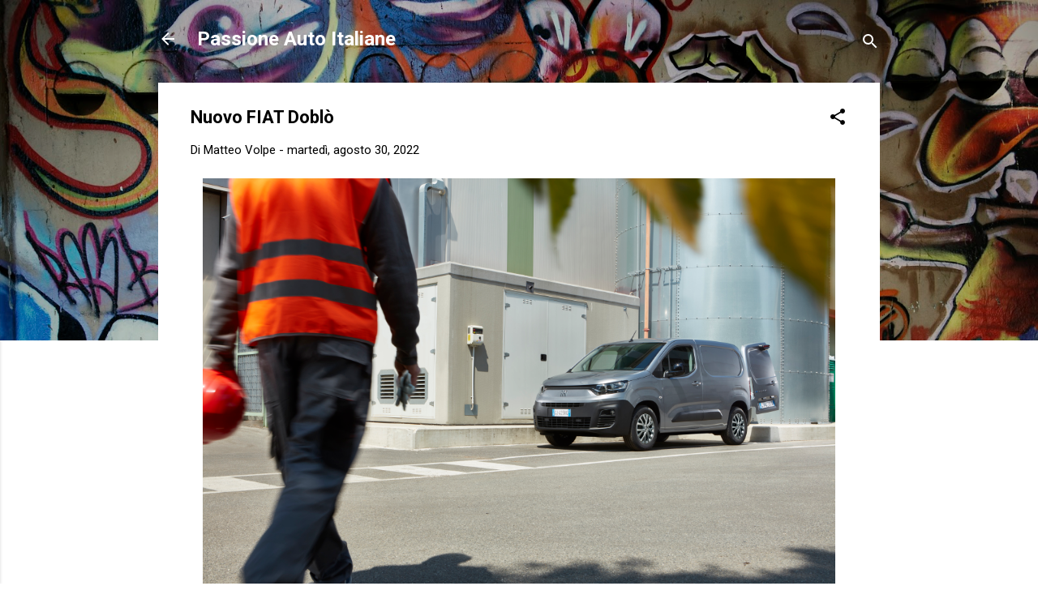

--- FILE ---
content_type: text/html; charset=UTF-8
request_url: https://www.passioneautoitaliane.com/2022/08/nuovo-fiat-doblo.html
body_size: 30483
content:
<!DOCTYPE html>
<html dir='ltr' lang='it' xmlns='http://www.w3.org/1999/xhtml' xmlns:b='http://www.google.com/2005/gml/b' xmlns:data='http://www.google.com/2005/gml/data' xmlns:expr='http://www.google.com/2005/gml/expr'>
<head>
<script async='async' src='https://track.eadv.it/passioneautoitaliane.com.php'></script>
<meta content='width=device-width, initial-scale=1' name='viewport'/>
<title>Nuovo FIAT Doblò </title>
<meta content='text/html; charset=UTF-8' http-equiv='Content-Type'/>
<!-- Chrome, Firefox OS and Opera -->
<meta content='transparent' name='theme-color'/>
<!-- Windows Phone -->
<meta content='transparent' name='msapplication-navbutton-color'/>
<meta content='blogger' name='generator'/>
<link href='https://www.passioneautoitaliane.com/favicon.ico' rel='icon' type='image/x-icon'/>
<link href='https://www.passioneautoitaliane.com/2022/08/nuovo-fiat-doblo.html' rel='canonical'/>
<link rel="alternate" type="application/atom+xml" title="Passione Auto Italiane - Atom" href="https://www.passioneautoitaliane.com/feeds/posts/default" />
<link rel="alternate" type="application/rss+xml" title="Passione Auto Italiane - RSS" href="https://www.passioneautoitaliane.com/feeds/posts/default?alt=rss" />
<link rel="service.post" type="application/atom+xml" title="Passione Auto Italiane - Atom" href="https://www.blogger.com/feeds/1578181355293919237/posts/default" />

<link rel="alternate" type="application/atom+xml" title="Passione Auto Italiane - Atom" href="https://www.passioneautoitaliane.com/feeds/263518292303489057/comments/default" />
<!--Can't find substitution for tag [blog.ieCssRetrofitLinks]-->
<link href='https://blogger.googleusercontent.com/img/b/R29vZ2xl/AVvXsEg4_ecAZf5j3PWhFDKtSEIDtrGwkD1qsCkh4q0-8yOv5VfI5TuvOyIMcTGBCgxwB8OtE2sGwpBxhAXsIZIIljE_Tkn1SpyH4PzmP-seTOf145iyi7tmWof0HuDMij0qx40udUMq_kZufXgMdU9bf_Yy9aHoZGbYVXIQH9EgFWOj5L5CO4mGJDQHTMdYZg/s16000/newdoblovan08-629dd7bcab9a9_629e0a81d735e.jpeg' rel='image_src'/>
<meta content='https://www.passioneautoitaliane.com/2022/08/nuovo-fiat-doblo.html' property='og:url'/>
<meta content='Nuovo FIAT Doblò ' property='og:title'/>
<meta content='Fiat Alfa Romeo Lancia Abarth' property='og:description'/>
<meta content='https://blogger.googleusercontent.com/img/b/R29vZ2xl/AVvXsEg4_ecAZf5j3PWhFDKtSEIDtrGwkD1qsCkh4q0-8yOv5VfI5TuvOyIMcTGBCgxwB8OtE2sGwpBxhAXsIZIIljE_Tkn1SpyH4PzmP-seTOf145iyi7tmWof0HuDMij0qx40udUMq_kZufXgMdU9bf_Yy9aHoZGbYVXIQH9EgFWOj5L5CO4mGJDQHTMdYZg/w1200-h630-p-k-no-nu/newdoblovan08-629dd7bcab9a9_629e0a81d735e.jpeg' property='og:image'/>
<style type='text/css'>@font-face{font-family:'Damion';font-style:normal;font-weight:400;font-display:swap;src:url(//fonts.gstatic.com/s/damion/v15/hv-XlzJ3KEUe_YZkZGw2EzJwV9J-.woff2)format('woff2');unicode-range:U+0100-02BA,U+02BD-02C5,U+02C7-02CC,U+02CE-02D7,U+02DD-02FF,U+0304,U+0308,U+0329,U+1D00-1DBF,U+1E00-1E9F,U+1EF2-1EFF,U+2020,U+20A0-20AB,U+20AD-20C0,U+2113,U+2C60-2C7F,U+A720-A7FF;}@font-face{font-family:'Damion';font-style:normal;font-weight:400;font-display:swap;src:url(//fonts.gstatic.com/s/damion/v15/hv-XlzJ3KEUe_YZkamw2EzJwVw.woff2)format('woff2');unicode-range:U+0000-00FF,U+0131,U+0152-0153,U+02BB-02BC,U+02C6,U+02DA,U+02DC,U+0304,U+0308,U+0329,U+2000-206F,U+20AC,U+2122,U+2191,U+2193,U+2212,U+2215,U+FEFF,U+FFFD;}@font-face{font-family:'Playfair Display';font-style:normal;font-weight:900;font-display:swap;src:url(//fonts.gstatic.com/s/playfairdisplay/v40/nuFvD-vYSZviVYUb_rj3ij__anPXJzDwcbmjWBN2PKfsunDTbtPK-F2qC0usEw.woff2)format('woff2');unicode-range:U+0301,U+0400-045F,U+0490-0491,U+04B0-04B1,U+2116;}@font-face{font-family:'Playfair Display';font-style:normal;font-weight:900;font-display:swap;src:url(//fonts.gstatic.com/s/playfairdisplay/v40/nuFvD-vYSZviVYUb_rj3ij__anPXJzDwcbmjWBN2PKfsunDYbtPK-F2qC0usEw.woff2)format('woff2');unicode-range:U+0102-0103,U+0110-0111,U+0128-0129,U+0168-0169,U+01A0-01A1,U+01AF-01B0,U+0300-0301,U+0303-0304,U+0308-0309,U+0323,U+0329,U+1EA0-1EF9,U+20AB;}@font-face{font-family:'Playfair Display';font-style:normal;font-weight:900;font-display:swap;src:url(//fonts.gstatic.com/s/playfairdisplay/v40/nuFvD-vYSZviVYUb_rj3ij__anPXJzDwcbmjWBN2PKfsunDZbtPK-F2qC0usEw.woff2)format('woff2');unicode-range:U+0100-02BA,U+02BD-02C5,U+02C7-02CC,U+02CE-02D7,U+02DD-02FF,U+0304,U+0308,U+0329,U+1D00-1DBF,U+1E00-1E9F,U+1EF2-1EFF,U+2020,U+20A0-20AB,U+20AD-20C0,U+2113,U+2C60-2C7F,U+A720-A7FF;}@font-face{font-family:'Playfair Display';font-style:normal;font-weight:900;font-display:swap;src:url(//fonts.gstatic.com/s/playfairdisplay/v40/nuFvD-vYSZviVYUb_rj3ij__anPXJzDwcbmjWBN2PKfsunDXbtPK-F2qC0s.woff2)format('woff2');unicode-range:U+0000-00FF,U+0131,U+0152-0153,U+02BB-02BC,U+02C6,U+02DA,U+02DC,U+0304,U+0308,U+0329,U+2000-206F,U+20AC,U+2122,U+2191,U+2193,U+2212,U+2215,U+FEFF,U+FFFD;}@font-face{font-family:'Roboto';font-style:italic;font-weight:300;font-stretch:100%;font-display:swap;src:url(//fonts.gstatic.com/s/roboto/v50/KFOKCnqEu92Fr1Mu53ZEC9_Vu3r1gIhOszmOClHrs6ljXfMMLt_QuAX-k3Yi128m0kN2.woff2)format('woff2');unicode-range:U+0460-052F,U+1C80-1C8A,U+20B4,U+2DE0-2DFF,U+A640-A69F,U+FE2E-FE2F;}@font-face{font-family:'Roboto';font-style:italic;font-weight:300;font-stretch:100%;font-display:swap;src:url(//fonts.gstatic.com/s/roboto/v50/KFOKCnqEu92Fr1Mu53ZEC9_Vu3r1gIhOszmOClHrs6ljXfMMLt_QuAz-k3Yi128m0kN2.woff2)format('woff2');unicode-range:U+0301,U+0400-045F,U+0490-0491,U+04B0-04B1,U+2116;}@font-face{font-family:'Roboto';font-style:italic;font-weight:300;font-stretch:100%;font-display:swap;src:url(//fonts.gstatic.com/s/roboto/v50/KFOKCnqEu92Fr1Mu53ZEC9_Vu3r1gIhOszmOClHrs6ljXfMMLt_QuAT-k3Yi128m0kN2.woff2)format('woff2');unicode-range:U+1F00-1FFF;}@font-face{font-family:'Roboto';font-style:italic;font-weight:300;font-stretch:100%;font-display:swap;src:url(//fonts.gstatic.com/s/roboto/v50/KFOKCnqEu92Fr1Mu53ZEC9_Vu3r1gIhOszmOClHrs6ljXfMMLt_QuAv-k3Yi128m0kN2.woff2)format('woff2');unicode-range:U+0370-0377,U+037A-037F,U+0384-038A,U+038C,U+038E-03A1,U+03A3-03FF;}@font-face{font-family:'Roboto';font-style:italic;font-weight:300;font-stretch:100%;font-display:swap;src:url(//fonts.gstatic.com/s/roboto/v50/KFOKCnqEu92Fr1Mu53ZEC9_Vu3r1gIhOszmOClHrs6ljXfMMLt_QuHT-k3Yi128m0kN2.woff2)format('woff2');unicode-range:U+0302-0303,U+0305,U+0307-0308,U+0310,U+0312,U+0315,U+031A,U+0326-0327,U+032C,U+032F-0330,U+0332-0333,U+0338,U+033A,U+0346,U+034D,U+0391-03A1,U+03A3-03A9,U+03B1-03C9,U+03D1,U+03D5-03D6,U+03F0-03F1,U+03F4-03F5,U+2016-2017,U+2034-2038,U+203C,U+2040,U+2043,U+2047,U+2050,U+2057,U+205F,U+2070-2071,U+2074-208E,U+2090-209C,U+20D0-20DC,U+20E1,U+20E5-20EF,U+2100-2112,U+2114-2115,U+2117-2121,U+2123-214F,U+2190,U+2192,U+2194-21AE,U+21B0-21E5,U+21F1-21F2,U+21F4-2211,U+2213-2214,U+2216-22FF,U+2308-230B,U+2310,U+2319,U+231C-2321,U+2336-237A,U+237C,U+2395,U+239B-23B7,U+23D0,U+23DC-23E1,U+2474-2475,U+25AF,U+25B3,U+25B7,U+25BD,U+25C1,U+25CA,U+25CC,U+25FB,U+266D-266F,U+27C0-27FF,U+2900-2AFF,U+2B0E-2B11,U+2B30-2B4C,U+2BFE,U+3030,U+FF5B,U+FF5D,U+1D400-1D7FF,U+1EE00-1EEFF;}@font-face{font-family:'Roboto';font-style:italic;font-weight:300;font-stretch:100%;font-display:swap;src:url(//fonts.gstatic.com/s/roboto/v50/KFOKCnqEu92Fr1Mu53ZEC9_Vu3r1gIhOszmOClHrs6ljXfMMLt_QuGb-k3Yi128m0kN2.woff2)format('woff2');unicode-range:U+0001-000C,U+000E-001F,U+007F-009F,U+20DD-20E0,U+20E2-20E4,U+2150-218F,U+2190,U+2192,U+2194-2199,U+21AF,U+21E6-21F0,U+21F3,U+2218-2219,U+2299,U+22C4-22C6,U+2300-243F,U+2440-244A,U+2460-24FF,U+25A0-27BF,U+2800-28FF,U+2921-2922,U+2981,U+29BF,U+29EB,U+2B00-2BFF,U+4DC0-4DFF,U+FFF9-FFFB,U+10140-1018E,U+10190-1019C,U+101A0,U+101D0-101FD,U+102E0-102FB,U+10E60-10E7E,U+1D2C0-1D2D3,U+1D2E0-1D37F,U+1F000-1F0FF,U+1F100-1F1AD,U+1F1E6-1F1FF,U+1F30D-1F30F,U+1F315,U+1F31C,U+1F31E,U+1F320-1F32C,U+1F336,U+1F378,U+1F37D,U+1F382,U+1F393-1F39F,U+1F3A7-1F3A8,U+1F3AC-1F3AF,U+1F3C2,U+1F3C4-1F3C6,U+1F3CA-1F3CE,U+1F3D4-1F3E0,U+1F3ED,U+1F3F1-1F3F3,U+1F3F5-1F3F7,U+1F408,U+1F415,U+1F41F,U+1F426,U+1F43F,U+1F441-1F442,U+1F444,U+1F446-1F449,U+1F44C-1F44E,U+1F453,U+1F46A,U+1F47D,U+1F4A3,U+1F4B0,U+1F4B3,U+1F4B9,U+1F4BB,U+1F4BF,U+1F4C8-1F4CB,U+1F4D6,U+1F4DA,U+1F4DF,U+1F4E3-1F4E6,U+1F4EA-1F4ED,U+1F4F7,U+1F4F9-1F4FB,U+1F4FD-1F4FE,U+1F503,U+1F507-1F50B,U+1F50D,U+1F512-1F513,U+1F53E-1F54A,U+1F54F-1F5FA,U+1F610,U+1F650-1F67F,U+1F687,U+1F68D,U+1F691,U+1F694,U+1F698,U+1F6AD,U+1F6B2,U+1F6B9-1F6BA,U+1F6BC,U+1F6C6-1F6CF,U+1F6D3-1F6D7,U+1F6E0-1F6EA,U+1F6F0-1F6F3,U+1F6F7-1F6FC,U+1F700-1F7FF,U+1F800-1F80B,U+1F810-1F847,U+1F850-1F859,U+1F860-1F887,U+1F890-1F8AD,U+1F8B0-1F8BB,U+1F8C0-1F8C1,U+1F900-1F90B,U+1F93B,U+1F946,U+1F984,U+1F996,U+1F9E9,U+1FA00-1FA6F,U+1FA70-1FA7C,U+1FA80-1FA89,U+1FA8F-1FAC6,U+1FACE-1FADC,U+1FADF-1FAE9,U+1FAF0-1FAF8,U+1FB00-1FBFF;}@font-face{font-family:'Roboto';font-style:italic;font-weight:300;font-stretch:100%;font-display:swap;src:url(//fonts.gstatic.com/s/roboto/v50/KFOKCnqEu92Fr1Mu53ZEC9_Vu3r1gIhOszmOClHrs6ljXfMMLt_QuAf-k3Yi128m0kN2.woff2)format('woff2');unicode-range:U+0102-0103,U+0110-0111,U+0128-0129,U+0168-0169,U+01A0-01A1,U+01AF-01B0,U+0300-0301,U+0303-0304,U+0308-0309,U+0323,U+0329,U+1EA0-1EF9,U+20AB;}@font-face{font-family:'Roboto';font-style:italic;font-weight:300;font-stretch:100%;font-display:swap;src:url(//fonts.gstatic.com/s/roboto/v50/KFOKCnqEu92Fr1Mu53ZEC9_Vu3r1gIhOszmOClHrs6ljXfMMLt_QuAb-k3Yi128m0kN2.woff2)format('woff2');unicode-range:U+0100-02BA,U+02BD-02C5,U+02C7-02CC,U+02CE-02D7,U+02DD-02FF,U+0304,U+0308,U+0329,U+1D00-1DBF,U+1E00-1E9F,U+1EF2-1EFF,U+2020,U+20A0-20AB,U+20AD-20C0,U+2113,U+2C60-2C7F,U+A720-A7FF;}@font-face{font-family:'Roboto';font-style:italic;font-weight:300;font-stretch:100%;font-display:swap;src:url(//fonts.gstatic.com/s/roboto/v50/KFOKCnqEu92Fr1Mu53ZEC9_Vu3r1gIhOszmOClHrs6ljXfMMLt_QuAj-k3Yi128m0g.woff2)format('woff2');unicode-range:U+0000-00FF,U+0131,U+0152-0153,U+02BB-02BC,U+02C6,U+02DA,U+02DC,U+0304,U+0308,U+0329,U+2000-206F,U+20AC,U+2122,U+2191,U+2193,U+2212,U+2215,U+FEFF,U+FFFD;}@font-face{font-family:'Roboto';font-style:normal;font-weight:400;font-stretch:100%;font-display:swap;src:url(//fonts.gstatic.com/s/roboto/v50/KFO7CnqEu92Fr1ME7kSn66aGLdTylUAMa3GUBHMdazTgWw.woff2)format('woff2');unicode-range:U+0460-052F,U+1C80-1C8A,U+20B4,U+2DE0-2DFF,U+A640-A69F,U+FE2E-FE2F;}@font-face{font-family:'Roboto';font-style:normal;font-weight:400;font-stretch:100%;font-display:swap;src:url(//fonts.gstatic.com/s/roboto/v50/KFO7CnqEu92Fr1ME7kSn66aGLdTylUAMa3iUBHMdazTgWw.woff2)format('woff2');unicode-range:U+0301,U+0400-045F,U+0490-0491,U+04B0-04B1,U+2116;}@font-face{font-family:'Roboto';font-style:normal;font-weight:400;font-stretch:100%;font-display:swap;src:url(//fonts.gstatic.com/s/roboto/v50/KFO7CnqEu92Fr1ME7kSn66aGLdTylUAMa3CUBHMdazTgWw.woff2)format('woff2');unicode-range:U+1F00-1FFF;}@font-face{font-family:'Roboto';font-style:normal;font-weight:400;font-stretch:100%;font-display:swap;src:url(//fonts.gstatic.com/s/roboto/v50/KFO7CnqEu92Fr1ME7kSn66aGLdTylUAMa3-UBHMdazTgWw.woff2)format('woff2');unicode-range:U+0370-0377,U+037A-037F,U+0384-038A,U+038C,U+038E-03A1,U+03A3-03FF;}@font-face{font-family:'Roboto';font-style:normal;font-weight:400;font-stretch:100%;font-display:swap;src:url(//fonts.gstatic.com/s/roboto/v50/KFO7CnqEu92Fr1ME7kSn66aGLdTylUAMawCUBHMdazTgWw.woff2)format('woff2');unicode-range:U+0302-0303,U+0305,U+0307-0308,U+0310,U+0312,U+0315,U+031A,U+0326-0327,U+032C,U+032F-0330,U+0332-0333,U+0338,U+033A,U+0346,U+034D,U+0391-03A1,U+03A3-03A9,U+03B1-03C9,U+03D1,U+03D5-03D6,U+03F0-03F1,U+03F4-03F5,U+2016-2017,U+2034-2038,U+203C,U+2040,U+2043,U+2047,U+2050,U+2057,U+205F,U+2070-2071,U+2074-208E,U+2090-209C,U+20D0-20DC,U+20E1,U+20E5-20EF,U+2100-2112,U+2114-2115,U+2117-2121,U+2123-214F,U+2190,U+2192,U+2194-21AE,U+21B0-21E5,U+21F1-21F2,U+21F4-2211,U+2213-2214,U+2216-22FF,U+2308-230B,U+2310,U+2319,U+231C-2321,U+2336-237A,U+237C,U+2395,U+239B-23B7,U+23D0,U+23DC-23E1,U+2474-2475,U+25AF,U+25B3,U+25B7,U+25BD,U+25C1,U+25CA,U+25CC,U+25FB,U+266D-266F,U+27C0-27FF,U+2900-2AFF,U+2B0E-2B11,U+2B30-2B4C,U+2BFE,U+3030,U+FF5B,U+FF5D,U+1D400-1D7FF,U+1EE00-1EEFF;}@font-face{font-family:'Roboto';font-style:normal;font-weight:400;font-stretch:100%;font-display:swap;src:url(//fonts.gstatic.com/s/roboto/v50/KFO7CnqEu92Fr1ME7kSn66aGLdTylUAMaxKUBHMdazTgWw.woff2)format('woff2');unicode-range:U+0001-000C,U+000E-001F,U+007F-009F,U+20DD-20E0,U+20E2-20E4,U+2150-218F,U+2190,U+2192,U+2194-2199,U+21AF,U+21E6-21F0,U+21F3,U+2218-2219,U+2299,U+22C4-22C6,U+2300-243F,U+2440-244A,U+2460-24FF,U+25A0-27BF,U+2800-28FF,U+2921-2922,U+2981,U+29BF,U+29EB,U+2B00-2BFF,U+4DC0-4DFF,U+FFF9-FFFB,U+10140-1018E,U+10190-1019C,U+101A0,U+101D0-101FD,U+102E0-102FB,U+10E60-10E7E,U+1D2C0-1D2D3,U+1D2E0-1D37F,U+1F000-1F0FF,U+1F100-1F1AD,U+1F1E6-1F1FF,U+1F30D-1F30F,U+1F315,U+1F31C,U+1F31E,U+1F320-1F32C,U+1F336,U+1F378,U+1F37D,U+1F382,U+1F393-1F39F,U+1F3A7-1F3A8,U+1F3AC-1F3AF,U+1F3C2,U+1F3C4-1F3C6,U+1F3CA-1F3CE,U+1F3D4-1F3E0,U+1F3ED,U+1F3F1-1F3F3,U+1F3F5-1F3F7,U+1F408,U+1F415,U+1F41F,U+1F426,U+1F43F,U+1F441-1F442,U+1F444,U+1F446-1F449,U+1F44C-1F44E,U+1F453,U+1F46A,U+1F47D,U+1F4A3,U+1F4B0,U+1F4B3,U+1F4B9,U+1F4BB,U+1F4BF,U+1F4C8-1F4CB,U+1F4D6,U+1F4DA,U+1F4DF,U+1F4E3-1F4E6,U+1F4EA-1F4ED,U+1F4F7,U+1F4F9-1F4FB,U+1F4FD-1F4FE,U+1F503,U+1F507-1F50B,U+1F50D,U+1F512-1F513,U+1F53E-1F54A,U+1F54F-1F5FA,U+1F610,U+1F650-1F67F,U+1F687,U+1F68D,U+1F691,U+1F694,U+1F698,U+1F6AD,U+1F6B2,U+1F6B9-1F6BA,U+1F6BC,U+1F6C6-1F6CF,U+1F6D3-1F6D7,U+1F6E0-1F6EA,U+1F6F0-1F6F3,U+1F6F7-1F6FC,U+1F700-1F7FF,U+1F800-1F80B,U+1F810-1F847,U+1F850-1F859,U+1F860-1F887,U+1F890-1F8AD,U+1F8B0-1F8BB,U+1F8C0-1F8C1,U+1F900-1F90B,U+1F93B,U+1F946,U+1F984,U+1F996,U+1F9E9,U+1FA00-1FA6F,U+1FA70-1FA7C,U+1FA80-1FA89,U+1FA8F-1FAC6,U+1FACE-1FADC,U+1FADF-1FAE9,U+1FAF0-1FAF8,U+1FB00-1FBFF;}@font-face{font-family:'Roboto';font-style:normal;font-weight:400;font-stretch:100%;font-display:swap;src:url(//fonts.gstatic.com/s/roboto/v50/KFO7CnqEu92Fr1ME7kSn66aGLdTylUAMa3OUBHMdazTgWw.woff2)format('woff2');unicode-range:U+0102-0103,U+0110-0111,U+0128-0129,U+0168-0169,U+01A0-01A1,U+01AF-01B0,U+0300-0301,U+0303-0304,U+0308-0309,U+0323,U+0329,U+1EA0-1EF9,U+20AB;}@font-face{font-family:'Roboto';font-style:normal;font-weight:400;font-stretch:100%;font-display:swap;src:url(//fonts.gstatic.com/s/roboto/v50/KFO7CnqEu92Fr1ME7kSn66aGLdTylUAMa3KUBHMdazTgWw.woff2)format('woff2');unicode-range:U+0100-02BA,U+02BD-02C5,U+02C7-02CC,U+02CE-02D7,U+02DD-02FF,U+0304,U+0308,U+0329,U+1D00-1DBF,U+1E00-1E9F,U+1EF2-1EFF,U+2020,U+20A0-20AB,U+20AD-20C0,U+2113,U+2C60-2C7F,U+A720-A7FF;}@font-face{font-family:'Roboto';font-style:normal;font-weight:400;font-stretch:100%;font-display:swap;src:url(//fonts.gstatic.com/s/roboto/v50/KFO7CnqEu92Fr1ME7kSn66aGLdTylUAMa3yUBHMdazQ.woff2)format('woff2');unicode-range:U+0000-00FF,U+0131,U+0152-0153,U+02BB-02BC,U+02C6,U+02DA,U+02DC,U+0304,U+0308,U+0329,U+2000-206F,U+20AC,U+2122,U+2191,U+2193,U+2212,U+2215,U+FEFF,U+FFFD;}@font-face{font-family:'Roboto';font-style:normal;font-weight:700;font-stretch:100%;font-display:swap;src:url(//fonts.gstatic.com/s/roboto/v50/KFO7CnqEu92Fr1ME7kSn66aGLdTylUAMa3GUBHMdazTgWw.woff2)format('woff2');unicode-range:U+0460-052F,U+1C80-1C8A,U+20B4,U+2DE0-2DFF,U+A640-A69F,U+FE2E-FE2F;}@font-face{font-family:'Roboto';font-style:normal;font-weight:700;font-stretch:100%;font-display:swap;src:url(//fonts.gstatic.com/s/roboto/v50/KFO7CnqEu92Fr1ME7kSn66aGLdTylUAMa3iUBHMdazTgWw.woff2)format('woff2');unicode-range:U+0301,U+0400-045F,U+0490-0491,U+04B0-04B1,U+2116;}@font-face{font-family:'Roboto';font-style:normal;font-weight:700;font-stretch:100%;font-display:swap;src:url(//fonts.gstatic.com/s/roboto/v50/KFO7CnqEu92Fr1ME7kSn66aGLdTylUAMa3CUBHMdazTgWw.woff2)format('woff2');unicode-range:U+1F00-1FFF;}@font-face{font-family:'Roboto';font-style:normal;font-weight:700;font-stretch:100%;font-display:swap;src:url(//fonts.gstatic.com/s/roboto/v50/KFO7CnqEu92Fr1ME7kSn66aGLdTylUAMa3-UBHMdazTgWw.woff2)format('woff2');unicode-range:U+0370-0377,U+037A-037F,U+0384-038A,U+038C,U+038E-03A1,U+03A3-03FF;}@font-face{font-family:'Roboto';font-style:normal;font-weight:700;font-stretch:100%;font-display:swap;src:url(//fonts.gstatic.com/s/roboto/v50/KFO7CnqEu92Fr1ME7kSn66aGLdTylUAMawCUBHMdazTgWw.woff2)format('woff2');unicode-range:U+0302-0303,U+0305,U+0307-0308,U+0310,U+0312,U+0315,U+031A,U+0326-0327,U+032C,U+032F-0330,U+0332-0333,U+0338,U+033A,U+0346,U+034D,U+0391-03A1,U+03A3-03A9,U+03B1-03C9,U+03D1,U+03D5-03D6,U+03F0-03F1,U+03F4-03F5,U+2016-2017,U+2034-2038,U+203C,U+2040,U+2043,U+2047,U+2050,U+2057,U+205F,U+2070-2071,U+2074-208E,U+2090-209C,U+20D0-20DC,U+20E1,U+20E5-20EF,U+2100-2112,U+2114-2115,U+2117-2121,U+2123-214F,U+2190,U+2192,U+2194-21AE,U+21B0-21E5,U+21F1-21F2,U+21F4-2211,U+2213-2214,U+2216-22FF,U+2308-230B,U+2310,U+2319,U+231C-2321,U+2336-237A,U+237C,U+2395,U+239B-23B7,U+23D0,U+23DC-23E1,U+2474-2475,U+25AF,U+25B3,U+25B7,U+25BD,U+25C1,U+25CA,U+25CC,U+25FB,U+266D-266F,U+27C0-27FF,U+2900-2AFF,U+2B0E-2B11,U+2B30-2B4C,U+2BFE,U+3030,U+FF5B,U+FF5D,U+1D400-1D7FF,U+1EE00-1EEFF;}@font-face{font-family:'Roboto';font-style:normal;font-weight:700;font-stretch:100%;font-display:swap;src:url(//fonts.gstatic.com/s/roboto/v50/KFO7CnqEu92Fr1ME7kSn66aGLdTylUAMaxKUBHMdazTgWw.woff2)format('woff2');unicode-range:U+0001-000C,U+000E-001F,U+007F-009F,U+20DD-20E0,U+20E2-20E4,U+2150-218F,U+2190,U+2192,U+2194-2199,U+21AF,U+21E6-21F0,U+21F3,U+2218-2219,U+2299,U+22C4-22C6,U+2300-243F,U+2440-244A,U+2460-24FF,U+25A0-27BF,U+2800-28FF,U+2921-2922,U+2981,U+29BF,U+29EB,U+2B00-2BFF,U+4DC0-4DFF,U+FFF9-FFFB,U+10140-1018E,U+10190-1019C,U+101A0,U+101D0-101FD,U+102E0-102FB,U+10E60-10E7E,U+1D2C0-1D2D3,U+1D2E0-1D37F,U+1F000-1F0FF,U+1F100-1F1AD,U+1F1E6-1F1FF,U+1F30D-1F30F,U+1F315,U+1F31C,U+1F31E,U+1F320-1F32C,U+1F336,U+1F378,U+1F37D,U+1F382,U+1F393-1F39F,U+1F3A7-1F3A8,U+1F3AC-1F3AF,U+1F3C2,U+1F3C4-1F3C6,U+1F3CA-1F3CE,U+1F3D4-1F3E0,U+1F3ED,U+1F3F1-1F3F3,U+1F3F5-1F3F7,U+1F408,U+1F415,U+1F41F,U+1F426,U+1F43F,U+1F441-1F442,U+1F444,U+1F446-1F449,U+1F44C-1F44E,U+1F453,U+1F46A,U+1F47D,U+1F4A3,U+1F4B0,U+1F4B3,U+1F4B9,U+1F4BB,U+1F4BF,U+1F4C8-1F4CB,U+1F4D6,U+1F4DA,U+1F4DF,U+1F4E3-1F4E6,U+1F4EA-1F4ED,U+1F4F7,U+1F4F9-1F4FB,U+1F4FD-1F4FE,U+1F503,U+1F507-1F50B,U+1F50D,U+1F512-1F513,U+1F53E-1F54A,U+1F54F-1F5FA,U+1F610,U+1F650-1F67F,U+1F687,U+1F68D,U+1F691,U+1F694,U+1F698,U+1F6AD,U+1F6B2,U+1F6B9-1F6BA,U+1F6BC,U+1F6C6-1F6CF,U+1F6D3-1F6D7,U+1F6E0-1F6EA,U+1F6F0-1F6F3,U+1F6F7-1F6FC,U+1F700-1F7FF,U+1F800-1F80B,U+1F810-1F847,U+1F850-1F859,U+1F860-1F887,U+1F890-1F8AD,U+1F8B0-1F8BB,U+1F8C0-1F8C1,U+1F900-1F90B,U+1F93B,U+1F946,U+1F984,U+1F996,U+1F9E9,U+1FA00-1FA6F,U+1FA70-1FA7C,U+1FA80-1FA89,U+1FA8F-1FAC6,U+1FACE-1FADC,U+1FADF-1FAE9,U+1FAF0-1FAF8,U+1FB00-1FBFF;}@font-face{font-family:'Roboto';font-style:normal;font-weight:700;font-stretch:100%;font-display:swap;src:url(//fonts.gstatic.com/s/roboto/v50/KFO7CnqEu92Fr1ME7kSn66aGLdTylUAMa3OUBHMdazTgWw.woff2)format('woff2');unicode-range:U+0102-0103,U+0110-0111,U+0128-0129,U+0168-0169,U+01A0-01A1,U+01AF-01B0,U+0300-0301,U+0303-0304,U+0308-0309,U+0323,U+0329,U+1EA0-1EF9,U+20AB;}@font-face{font-family:'Roboto';font-style:normal;font-weight:700;font-stretch:100%;font-display:swap;src:url(//fonts.gstatic.com/s/roboto/v50/KFO7CnqEu92Fr1ME7kSn66aGLdTylUAMa3KUBHMdazTgWw.woff2)format('woff2');unicode-range:U+0100-02BA,U+02BD-02C5,U+02C7-02CC,U+02CE-02D7,U+02DD-02FF,U+0304,U+0308,U+0329,U+1D00-1DBF,U+1E00-1E9F,U+1EF2-1EFF,U+2020,U+20A0-20AB,U+20AD-20C0,U+2113,U+2C60-2C7F,U+A720-A7FF;}@font-face{font-family:'Roboto';font-style:normal;font-weight:700;font-stretch:100%;font-display:swap;src:url(//fonts.gstatic.com/s/roboto/v50/KFO7CnqEu92Fr1ME7kSn66aGLdTylUAMa3yUBHMdazQ.woff2)format('woff2');unicode-range:U+0000-00FF,U+0131,U+0152-0153,U+02BB-02BC,U+02C6,U+02DA,U+02DC,U+0304,U+0308,U+0329,U+2000-206F,U+20AC,U+2122,U+2191,U+2193,U+2212,U+2215,U+FEFF,U+FFFD;}</style>
<style id='page-skin-1' type='text/css'><!--
/*! normalize.css v3.0.1 | MIT License | git.io/normalize */html{font-family:sans-serif;-ms-text-size-adjust:100%;-webkit-text-size-adjust:100%}body{margin:0}article,aside,details,figcaption,figure,footer,header,hgroup,main,nav,section,summary{display:block}audio,canvas,progress,video{display:inline-block;vertical-align:baseline}audio:not([controls]){display:none;height:0}[hidden],template{display:none}a{background:transparent}a:active,a:hover{outline:0}abbr[title]{border-bottom:1px dotted}b,strong{font-weight:bold}dfn{font-style:italic}h1{font-size:2em;margin:.67em 0}mark{background:#ff0;color:#000}small{font-size:80%}sub,sup{font-size:75%;line-height:0;position:relative;vertical-align:baseline}sup{top:-0.5em}sub{bottom:-0.25em}img{border:0}svg:not(:root){overflow:hidden}figure{margin:1em 40px}hr{-moz-box-sizing:content-box;box-sizing:content-box;height:0}pre{overflow:auto}code,kbd,pre,samp{font-family:monospace,monospace;font-size:1em}button,input,optgroup,select,textarea{color:inherit;font:inherit;margin:0}button{overflow:visible}button,select{text-transform:none}button,html input[type="button"],input[type="reset"],input[type="submit"]{-webkit-appearance:button;cursor:pointer}button[disabled],html input[disabled]{cursor:default}button::-moz-focus-inner,input::-moz-focus-inner{border:0;padding:0}input{line-height:normal}input[type="checkbox"],input[type="radio"]{box-sizing:border-box;padding:0}input[type="number"]::-webkit-inner-spin-button,input[type="number"]::-webkit-outer-spin-button{height:auto}input[type="search"]{-webkit-appearance:textfield;-moz-box-sizing:content-box;-webkit-box-sizing:content-box;box-sizing:content-box}input[type="search"]::-webkit-search-cancel-button,input[type="search"]::-webkit-search-decoration{-webkit-appearance:none}fieldset{border:1px solid #c0c0c0;margin:0 2px;padding:.35em .625em .75em}legend{border:0;padding:0}textarea{overflow:auto}optgroup{font-weight:bold}table{border-collapse:collapse;border-spacing:0}td,th{padding:0}
/*!************************************************
* Blogger Template Style
* Name: Contempo
**************************************************/
body{
overflow-wrap:break-word;
word-break:break-word;
word-wrap:break-word
}
.hidden{
display:none
}
.invisible{
visibility:hidden
}
.container::after,.float-container::after{
clear:both;
content:"";
display:table
}
.clearboth{
clear:both
}
#comments .comment .comment-actions,.subscribe-popup .FollowByEmail .follow-by-email-submit,.widget.Profile .profile-link,.widget.Profile .profile-link.visit-profile{
background:0 0;
border:0;
box-shadow:none;
color:#000000;
cursor:pointer;
font-size:14px;
font-weight:700;
outline:0;
text-decoration:none;
text-transform:uppercase;
width:auto
}
.dim-overlay{
background-color:rgba(0,0,0,.54);
height:100vh;
left:0;
position:fixed;
top:0;
width:100%
}
#sharing-dim-overlay{
background-color:transparent
}
input::-ms-clear{
display:none
}
.blogger-logo,.svg-icon-24.blogger-logo{
fill:#ff9800;
opacity:1
}
.loading-spinner-large{
-webkit-animation:mspin-rotate 1.568s infinite linear;
animation:mspin-rotate 1.568s infinite linear;
height:48px;
overflow:hidden;
position:absolute;
width:48px;
z-index:200
}
.loading-spinner-large>div{
-webkit-animation:mspin-revrot 5332ms infinite steps(4);
animation:mspin-revrot 5332ms infinite steps(4)
}
.loading-spinner-large>div>div{
-webkit-animation:mspin-singlecolor-large-film 1333ms infinite steps(81);
animation:mspin-singlecolor-large-film 1333ms infinite steps(81);
background-size:100%;
height:48px;
width:3888px
}
.mspin-black-large>div>div,.mspin-grey_54-large>div>div{
background-image:url(https://www.blogblog.com/indie/mspin_black_large.svg)
}
.mspin-white-large>div>div{
background-image:url(https://www.blogblog.com/indie/mspin_white_large.svg)
}
.mspin-grey_54-large{
opacity:.54
}
@-webkit-keyframes mspin-singlecolor-large-film{
from{
-webkit-transform:translateX(0);
transform:translateX(0)
}
to{
-webkit-transform:translateX(-3888px);
transform:translateX(-3888px)
}
}
@keyframes mspin-singlecolor-large-film{
from{
-webkit-transform:translateX(0);
transform:translateX(0)
}
to{
-webkit-transform:translateX(-3888px);
transform:translateX(-3888px)
}
}
@-webkit-keyframes mspin-rotate{
from{
-webkit-transform:rotate(0);
transform:rotate(0)
}
to{
-webkit-transform:rotate(360deg);
transform:rotate(360deg)
}
}
@keyframes mspin-rotate{
from{
-webkit-transform:rotate(0);
transform:rotate(0)
}
to{
-webkit-transform:rotate(360deg);
transform:rotate(360deg)
}
}
@-webkit-keyframes mspin-revrot{
from{
-webkit-transform:rotate(0);
transform:rotate(0)
}
to{
-webkit-transform:rotate(-360deg);
transform:rotate(-360deg)
}
}
@keyframes mspin-revrot{
from{
-webkit-transform:rotate(0);
transform:rotate(0)
}
to{
-webkit-transform:rotate(-360deg);
transform:rotate(-360deg)
}
}
.skip-navigation{
background-color:#fff;
box-sizing:border-box;
color:#000;
display:block;
height:0;
left:0;
line-height:50px;
overflow:hidden;
padding-top:0;
position:fixed;
text-align:center;
top:0;
-webkit-transition:box-shadow .3s,height .3s,padding-top .3s;
transition:box-shadow .3s,height .3s,padding-top .3s;
width:100%;
z-index:900
}
.skip-navigation:focus{
box-shadow:0 4px 5px 0 rgba(0,0,0,.14),0 1px 10px 0 rgba(0,0,0,.12),0 2px 4px -1px rgba(0,0,0,.2);
height:50px
}
#main{
outline:0
}
.main-heading{
position:absolute;
clip:rect(1px,1px,1px,1px);
padding:0;
border:0;
height:1px;
width:1px;
overflow:hidden
}
.Attribution{
margin-top:1em;
text-align:center
}
.Attribution .blogger img,.Attribution .blogger svg{
vertical-align:bottom
}
.Attribution .blogger img{
margin-right:.5em
}
.Attribution div{
line-height:24px;
margin-top:.5em
}
.Attribution .copyright,.Attribution .image-attribution{
font-size:.7em;
margin-top:1.5em
}
.BLOG_mobile_video_class{
display:none
}
.bg-photo{
background-attachment:scroll!important
}
body .CSS_LIGHTBOX{
z-index:900
}
.extendable .show-less,.extendable .show-more{
border-color:#000000;
color:#000000;
margin-top:8px
}
.extendable .show-less.hidden,.extendable .show-more.hidden{
display:none
}
.inline-ad{
display:none;
max-width:100%;
overflow:hidden
}
.adsbygoogle{
display:block
}
#cookieChoiceInfo{
bottom:0;
top:auto
}
iframe.b-hbp-video{
border:0
}
.post-body img{
max-width:100%
}
.post-body iframe{
max-width:100%
}
.post-body a[imageanchor="1"]{
display:inline-block
}
.byline{
margin-right:1em
}
.byline:last-child{
margin-right:0
}
.link-copied-dialog{
max-width:520px;
outline:0
}
.link-copied-dialog .modal-dialog-buttons{
margin-top:8px
}
.link-copied-dialog .goog-buttonset-default{
background:0 0;
border:0
}
.link-copied-dialog .goog-buttonset-default:focus{
outline:0
}
.paging-control-container{
margin-bottom:16px
}
.paging-control-container .paging-control{
display:inline-block
}
.paging-control-container .comment-range-text::after,.paging-control-container .paging-control{
color:#000000
}
.paging-control-container .comment-range-text,.paging-control-container .paging-control{
margin-right:8px
}
.paging-control-container .comment-range-text::after,.paging-control-container .paging-control::after{
content:"\b7";
cursor:default;
padding-left:8px;
pointer-events:none
}
.paging-control-container .comment-range-text:last-child::after,.paging-control-container .paging-control:last-child::after{
content:none
}
.byline.reactions iframe{
height:20px
}
.b-notification{
color:#000;
background-color:#fff;
border-bottom:solid 1px #000;
box-sizing:border-box;
padding:16px 32px;
text-align:center
}
.b-notification.visible{
-webkit-transition:margin-top .3s cubic-bezier(.4,0,.2,1);
transition:margin-top .3s cubic-bezier(.4,0,.2,1)
}
.b-notification.invisible{
position:absolute
}
.b-notification-close{
position:absolute;
right:8px;
top:8px
}
.no-posts-message{
line-height:40px;
text-align:center
}
@media screen and (max-width:800px){
body.item-view .post-body a[imageanchor="1"][style*="float: left;"],body.item-view .post-body a[imageanchor="1"][style*="float: right;"]{
float:none!important;
clear:none!important
}
body.item-view .post-body a[imageanchor="1"] img{
display:block;
height:auto;
margin:0 auto
}
body.item-view .post-body>.separator:first-child>a[imageanchor="1"]:first-child{
margin-top:20px
}
.post-body a[imageanchor]{
display:block
}
body.item-view .post-body a[imageanchor="1"]{
margin-left:0!important;
margin-right:0!important
}
body.item-view .post-body a[imageanchor="1"]+a[imageanchor="1"]{
margin-top:16px
}
}
.item-control{
display:none
}
#comments{
border-top:1px dashed rgba(0,0,0,.54);
margin-top:20px;
padding:20px
}
#comments .comment-thread ol{
margin:0;
padding-left:0;
padding-left:0
}
#comments .comment .comment-replybox-single,#comments .comment-thread .comment-replies{
margin-left:60px
}
#comments .comment-thread .thread-count{
display:none
}
#comments .comment{
list-style-type:none;
padding:0 0 30px;
position:relative
}
#comments .comment .comment{
padding-bottom:8px
}
.comment .avatar-image-container{
position:absolute
}
.comment .avatar-image-container img{
border-radius:50%
}
.avatar-image-container svg,.comment .avatar-image-container .avatar-icon{
border-radius:50%;
border:solid 1px #000000;
box-sizing:border-box;
fill:#000000;
height:35px;
margin:0;
padding:7px;
width:35px
}
.comment .comment-block{
margin-top:10px;
margin-left:60px;
padding-bottom:0
}
#comments .comment-author-header-wrapper{
margin-left:40px
}
#comments .comment .thread-expanded .comment-block{
padding-bottom:20px
}
#comments .comment .comment-header .user,#comments .comment .comment-header .user a{
color:#000000;
font-style:normal;
font-weight:700
}
#comments .comment .comment-actions{
bottom:0;
margin-bottom:15px;
position:absolute
}
#comments .comment .comment-actions>*{
margin-right:8px
}
#comments .comment .comment-header .datetime{
bottom:0;
color:rgba(0,0,0,.54);
display:inline-block;
font-size:13px;
font-style:italic;
margin-left:8px
}
#comments .comment .comment-footer .comment-timestamp a,#comments .comment .comment-header .datetime a{
color:rgba(0,0,0,.54)
}
#comments .comment .comment-content,.comment .comment-body{
margin-top:12px;
word-break:break-word
}
.comment-body{
margin-bottom:12px
}
#comments.embed[data-num-comments="0"]{
border:0;
margin-top:0;
padding-top:0
}
#comments.embed[data-num-comments="0"] #comment-post-message,#comments.embed[data-num-comments="0"] div.comment-form>p,#comments.embed[data-num-comments="0"] p.comment-footer{
display:none
}
#comment-editor-src{
display:none
}
.comments .comments-content .loadmore.loaded{
max-height:0;
opacity:0;
overflow:hidden
}
.extendable .remaining-items{
height:0;
overflow:hidden;
-webkit-transition:height .3s cubic-bezier(.4,0,.2,1);
transition:height .3s cubic-bezier(.4,0,.2,1)
}
.extendable .remaining-items.expanded{
height:auto
}
.svg-icon-24,.svg-icon-24-button{
cursor:pointer;
height:24px;
width:24px;
min-width:24px
}
.touch-icon{
margin:-12px;
padding:12px
}
.touch-icon:active,.touch-icon:focus{
background-color:rgba(153,153,153,.4);
border-radius:50%
}
svg:not(:root).touch-icon{
overflow:visible
}
html[dir=rtl] .rtl-reversible-icon{
-webkit-transform:scaleX(-1);
-ms-transform:scaleX(-1);
transform:scaleX(-1)
}
.svg-icon-24-button,.touch-icon-button{
background:0 0;
border:0;
margin:0;
outline:0;
padding:0
}
.touch-icon-button .touch-icon:active,.touch-icon-button .touch-icon:focus{
background-color:transparent
}
.touch-icon-button:active .touch-icon,.touch-icon-button:focus .touch-icon{
background-color:rgba(153,153,153,.4);
border-radius:50%
}
.Profile .default-avatar-wrapper .avatar-icon{
border-radius:50%;
border:solid 1px #000000;
box-sizing:border-box;
fill:#000000;
margin:0
}
.Profile .individual .default-avatar-wrapper .avatar-icon{
padding:25px
}
.Profile .individual .avatar-icon,.Profile .individual .profile-img{
height:120px;
width:120px
}
.Profile .team .default-avatar-wrapper .avatar-icon{
padding:8px
}
.Profile .team .avatar-icon,.Profile .team .default-avatar-wrapper,.Profile .team .profile-img{
height:40px;
width:40px
}
.snippet-container{
margin:0;
position:relative;
overflow:hidden
}
.snippet-fade{
bottom:0;
box-sizing:border-box;
position:absolute;
width:96px
}
.snippet-fade{
right:0
}
.snippet-fade:after{
content:"\2026"
}
.snippet-fade:after{
float:right
}
.post-bottom{
-webkit-box-align:center;
-webkit-align-items:center;
-ms-flex-align:center;
align-items:center;
display:-webkit-box;
display:-webkit-flex;
display:-ms-flexbox;
display:flex;
-webkit-flex-wrap:wrap;
-ms-flex-wrap:wrap;
flex-wrap:wrap
}
.post-footer{
-webkit-box-flex:1;
-webkit-flex:1 1 auto;
-ms-flex:1 1 auto;
flex:1 1 auto;
-webkit-flex-wrap:wrap;
-ms-flex-wrap:wrap;
flex-wrap:wrap;
-webkit-box-ordinal-group:2;
-webkit-order:1;
-ms-flex-order:1;
order:1
}
.post-footer>*{
-webkit-box-flex:0;
-webkit-flex:0 1 auto;
-ms-flex:0 1 auto;
flex:0 1 auto
}
.post-footer .byline:last-child{
margin-right:1em
}
.jump-link{
-webkit-box-flex:0;
-webkit-flex:0 0 auto;
-ms-flex:0 0 auto;
flex:0 0 auto;
-webkit-box-ordinal-group:3;
-webkit-order:2;
-ms-flex-order:2;
order:2
}
.centered-top-container.sticky{
left:0;
position:fixed;
right:0;
top:0;
width:auto;
z-index:50;
-webkit-transition-property:opacity,-webkit-transform;
transition-property:opacity,-webkit-transform;
transition-property:transform,opacity;
transition-property:transform,opacity,-webkit-transform;
-webkit-transition-duration:.2s;
transition-duration:.2s;
-webkit-transition-timing-function:cubic-bezier(.4,0,.2,1);
transition-timing-function:cubic-bezier(.4,0,.2,1)
}
.centered-top-placeholder{
display:none
}
.collapsed-header .centered-top-placeholder{
display:block
}
.centered-top-container .Header .replaced h1,.centered-top-placeholder .Header .replaced h1{
display:none
}
.centered-top-container.sticky .Header .replaced h1{
display:block
}
.centered-top-container.sticky .Header .header-widget{
background:0 0
}
.centered-top-container.sticky .Header .header-image-wrapper{
display:none
}
.centered-top-container img,.centered-top-placeholder img{
max-width:100%
}
.collapsible{
-webkit-transition:height .3s cubic-bezier(.4,0,.2,1);
transition:height .3s cubic-bezier(.4,0,.2,1)
}
.collapsible,.collapsible>summary{
display:block;
overflow:hidden
}
.collapsible>:not(summary){
display:none
}
.collapsible[open]>:not(summary){
display:block
}
.collapsible:focus,.collapsible>summary:focus{
outline:0
}
.collapsible>summary{
cursor:pointer;
display:block;
padding:0
}
.collapsible:focus>summary,.collapsible>summary:focus{
background-color:transparent
}
.collapsible>summary::-webkit-details-marker{
display:none
}
.collapsible-title{
-webkit-box-align:center;
-webkit-align-items:center;
-ms-flex-align:center;
align-items:center;
display:-webkit-box;
display:-webkit-flex;
display:-ms-flexbox;
display:flex
}
.collapsible-title .title{
-webkit-box-flex:1;
-webkit-flex:1 1 auto;
-ms-flex:1 1 auto;
flex:1 1 auto;
-webkit-box-ordinal-group:1;
-webkit-order:0;
-ms-flex-order:0;
order:0;
overflow:hidden;
text-overflow:ellipsis;
white-space:nowrap
}
.collapsible-title .chevron-down,.collapsible[open] .collapsible-title .chevron-up{
display:block
}
.collapsible-title .chevron-up,.collapsible[open] .collapsible-title .chevron-down{
display:none
}
.flat-button{
cursor:pointer;
display:inline-block;
font-weight:700;
text-transform:uppercase;
border-radius:2px;
padding:8px;
margin:-8px
}
.flat-icon-button{
background:0 0;
border:0;
margin:0;
outline:0;
padding:0;
margin:-12px;
padding:12px;
cursor:pointer;
box-sizing:content-box;
display:inline-block;
line-height:0
}
.flat-icon-button,.flat-icon-button .splash-wrapper{
border-radius:50%
}
.flat-icon-button .splash.animate{
-webkit-animation-duration:.3s;
animation-duration:.3s
}
.overflowable-container{
max-height:46px;
overflow:hidden;
position:relative
}
.overflow-button{
cursor:pointer
}
#overflowable-dim-overlay{
background:0 0
}
.overflow-popup{
box-shadow:0 2px 2px 0 rgba(0,0,0,.14),0 3px 1px -2px rgba(0,0,0,.2),0 1px 5px 0 rgba(0,0,0,.12);
background-color:#ffffff;
left:0;
max-width:calc(100% - 32px);
position:absolute;
top:0;
visibility:hidden;
z-index:101
}
.overflow-popup ul{
list-style:none
}
.overflow-popup .tabs li,.overflow-popup li{
display:block;
height:auto
}
.overflow-popup .tabs li{
padding-left:0;
padding-right:0
}
.overflow-button.hidden,.overflow-popup .tabs li.hidden,.overflow-popup li.hidden{
display:none
}
.pill-button{
background:0 0;
border:1px solid;
border-radius:12px;
cursor:pointer;
display:inline-block;
padding:4px 16px;
text-transform:uppercase
}
.ripple{
position:relative
}
.ripple>*{
z-index:1
}
.splash-wrapper{
bottom:0;
left:0;
overflow:hidden;
pointer-events:none;
position:absolute;
right:0;
top:0;
z-index:0
}
.splash{
background:#ccc;
border-radius:100%;
display:block;
opacity:.6;
position:absolute;
-webkit-transform:scale(0);
-ms-transform:scale(0);
transform:scale(0)
}
.splash.animate{
-webkit-animation:ripple-effect .4s linear;
animation:ripple-effect .4s linear
}
@-webkit-keyframes ripple-effect{
100%{
opacity:0;
-webkit-transform:scale(2.5);
transform:scale(2.5)
}
}
@keyframes ripple-effect{
100%{
opacity:0;
-webkit-transform:scale(2.5);
transform:scale(2.5)
}
}
.search{
display:-webkit-box;
display:-webkit-flex;
display:-ms-flexbox;
display:flex;
line-height:24px;
width:24px
}
.search.focused{
width:100%
}
.search.focused .section{
width:100%
}
.search form{
z-index:101
}
.search h3{
display:none
}
.search form{
display:-webkit-box;
display:-webkit-flex;
display:-ms-flexbox;
display:flex;
-webkit-box-flex:1;
-webkit-flex:1 0 0;
-ms-flex:1 0 0px;
flex:1 0 0;
border-bottom:solid 1px transparent;
padding-bottom:8px
}
.search form>*{
display:none
}
.search.focused form>*{
display:block
}
.search .search-input label{
display:none
}
.centered-top-placeholder.cloned .search form{
z-index:30
}
.search.focused form{
border-color:#ffffff;
position:relative;
width:auto
}
.collapsed-header .centered-top-container .search.focused form{
border-bottom-color:transparent
}
.search-expand{
-webkit-box-flex:0;
-webkit-flex:0 0 auto;
-ms-flex:0 0 auto;
flex:0 0 auto
}
.search-expand-text{
display:none
}
.search-close{
display:inline;
vertical-align:middle
}
.search-input{
-webkit-box-flex:1;
-webkit-flex:1 0 1px;
-ms-flex:1 0 1px;
flex:1 0 1px
}
.search-input input{
background:0 0;
border:0;
box-sizing:border-box;
color:#ffffff;
display:inline-block;
outline:0;
width:calc(100% - 48px)
}
.search-input input.no-cursor{
color:transparent;
text-shadow:0 0 0 #ffffff
}
.collapsed-header .centered-top-container .search-action,.collapsed-header .centered-top-container .search-input input{
color:#000000
}
.collapsed-header .centered-top-container .search-input input.no-cursor{
color:transparent;
text-shadow:0 0 0 #000000
}
.collapsed-header .centered-top-container .search-input input.no-cursor:focus,.search-input input.no-cursor:focus{
outline:0
}
.search-focused>*{
visibility:hidden
}
.search-focused .search,.search-focused .search-icon{
visibility:visible
}
.search.focused .search-action{
display:block
}
.search.focused .search-action:disabled{
opacity:.3
}
.widget.Sharing .sharing-button{
display:none
}
.widget.Sharing .sharing-buttons li{
padding:0
}
.widget.Sharing .sharing-buttons li span{
display:none
}
.post-share-buttons{
position:relative
}
.centered-bottom .share-buttons .svg-icon-24,.share-buttons .svg-icon-24{
fill:#000000
}
.sharing-open.touch-icon-button:active .touch-icon,.sharing-open.touch-icon-button:focus .touch-icon{
background-color:transparent
}
.share-buttons{
background-color:#ffffff;
border-radius:2px;
box-shadow:0 2px 2px 0 rgba(0,0,0,.14),0 3px 1px -2px rgba(0,0,0,.2),0 1px 5px 0 rgba(0,0,0,.12);
color:#000000;
list-style:none;
margin:0;
padding:8px 0;
position:absolute;
top:-11px;
min-width:200px;
z-index:101
}
.share-buttons.hidden{
display:none
}
.sharing-button{
background:0 0;
border:0;
margin:0;
outline:0;
padding:0;
cursor:pointer
}
.share-buttons li{
margin:0;
height:48px
}
.share-buttons li:last-child{
margin-bottom:0
}
.share-buttons li .sharing-platform-button{
box-sizing:border-box;
cursor:pointer;
display:block;
height:100%;
margin-bottom:0;
padding:0 16px;
position:relative;
width:100%
}
.share-buttons li .sharing-platform-button:focus,.share-buttons li .sharing-platform-button:hover{
background-color:rgba(128,128,128,.1);
outline:0
}
.share-buttons li svg[class*=" sharing-"],.share-buttons li svg[class^=sharing-]{
position:absolute;
top:10px
}
.share-buttons li span.sharing-platform-button{
position:relative;
top:0
}
.share-buttons li .platform-sharing-text{
display:block;
font-size:16px;
line-height:48px;
white-space:nowrap
}
.share-buttons li .platform-sharing-text{
margin-left:56px
}
.sidebar-container{
background-color:#ffffff;
max-width:284px;
overflow-y:auto;
-webkit-transition-property:-webkit-transform;
transition-property:-webkit-transform;
transition-property:transform;
transition-property:transform,-webkit-transform;
-webkit-transition-duration:.3s;
transition-duration:.3s;
-webkit-transition-timing-function:cubic-bezier(0,0,.2,1);
transition-timing-function:cubic-bezier(0,0,.2,1);
width:284px;
z-index:101;
-webkit-overflow-scrolling:touch
}
.sidebar-container .navigation{
line-height:0;
padding:16px
}
.sidebar-container .sidebar-back{
cursor:pointer
}
.sidebar-container .widget{
background:0 0;
margin:0 16px;
padding:16px 0
}
.sidebar-container .widget .title{
color:#000000;
margin:0
}
.sidebar-container .widget ul{
list-style:none;
margin:0;
padding:0
}
.sidebar-container .widget ul ul{
margin-left:1em
}
.sidebar-container .widget li{
font-size:16px;
line-height:normal
}
.sidebar-container .widget+.widget{
border-top:1px dashed #000000
}
.BlogArchive li{
margin:16px 0
}
.BlogArchive li:last-child{
margin-bottom:0
}
.Label li a{
display:inline-block
}
.BlogArchive .post-count,.Label .label-count{
float:right;
margin-left:.25em
}
.BlogArchive .post-count::before,.Label .label-count::before{
content:"("
}
.BlogArchive .post-count::after,.Label .label-count::after{
content:")"
}
.widget.Translate .skiptranslate>div{
display:block!important
}
.widget.Profile .profile-link{
display:-webkit-box;
display:-webkit-flex;
display:-ms-flexbox;
display:flex
}
.widget.Profile .team-member .default-avatar-wrapper,.widget.Profile .team-member .profile-img{
-webkit-box-flex:0;
-webkit-flex:0 0 auto;
-ms-flex:0 0 auto;
flex:0 0 auto;
margin-right:1em
}
.widget.Profile .individual .profile-link{
-webkit-box-orient:vertical;
-webkit-box-direction:normal;
-webkit-flex-direction:column;
-ms-flex-direction:column;
flex-direction:column
}
.widget.Profile .team .profile-link .profile-name{
-webkit-align-self:center;
-ms-flex-item-align:center;
align-self:center;
display:block;
-webkit-box-flex:1;
-webkit-flex:1 1 auto;
-ms-flex:1 1 auto;
flex:1 1 auto
}
.dim-overlay{
background-color:rgba(0,0,0,.54);
z-index:100
}
body.sidebar-visible{
overflow-y:hidden
}
@media screen and (max-width:1439px){
.sidebar-container{
bottom:0;
position:fixed;
top:0;
left:0;
right:auto
}
.sidebar-container.sidebar-invisible{
-webkit-transition-timing-function:cubic-bezier(.4,0,.6,1);
transition-timing-function:cubic-bezier(.4,0,.6,1);
-webkit-transform:translateX(-284px);
-ms-transform:translateX(-284px);
transform:translateX(-284px)
}
}
@media screen and (min-width:1440px){
.sidebar-container{
position:absolute;
top:0;
left:0;
right:auto
}
.sidebar-container .navigation{
display:none
}
}
.dialog{
box-shadow:0 2px 2px 0 rgba(0,0,0,.14),0 3px 1px -2px rgba(0,0,0,.2),0 1px 5px 0 rgba(0,0,0,.12);
background:#ffffff;
box-sizing:border-box;
color:#000000;
padding:30px;
position:fixed;
text-align:center;
width:calc(100% - 24px);
z-index:101
}
.dialog input[type=email],.dialog input[type=text]{
background-color:transparent;
border:0;
border-bottom:solid 1px rgba(0,0,0,.12);
color:#000000;
display:block;
font-family:Roboto, sans-serif;
font-size:16px;
line-height:24px;
margin:auto;
padding-bottom:7px;
outline:0;
text-align:center;
width:100%
}
.dialog input[type=email]::-webkit-input-placeholder,.dialog input[type=text]::-webkit-input-placeholder{
color:#000000
}
.dialog input[type=email]::-moz-placeholder,.dialog input[type=text]::-moz-placeholder{
color:#000000
}
.dialog input[type=email]:-ms-input-placeholder,.dialog input[type=text]:-ms-input-placeholder{
color:#000000
}
.dialog input[type=email]::-ms-input-placeholder,.dialog input[type=text]::-ms-input-placeholder{
color:#000000
}
.dialog input[type=email]::placeholder,.dialog input[type=text]::placeholder{
color:#000000
}
.dialog input[type=email]:focus,.dialog input[type=text]:focus{
border-bottom:solid 2px #000000;
padding-bottom:6px
}
.dialog input.no-cursor{
color:transparent;
text-shadow:0 0 0 #000000
}
.dialog input.no-cursor:focus{
outline:0
}
.dialog input.no-cursor:focus{
outline:0
}
.dialog input[type=submit]{
font-family:Roboto, sans-serif
}
.dialog .goog-buttonset-default{
color:#000000
}
.subscribe-popup{
max-width:364px
}
.subscribe-popup h3{
color:#000000;
font-size:1.8em;
margin-top:0
}
.subscribe-popup .FollowByEmail h3{
display:none
}
.subscribe-popup .FollowByEmail .follow-by-email-submit{
color:#000000;
display:inline-block;
margin:0 auto;
margin-top:24px;
width:auto;
white-space:normal
}
.subscribe-popup .FollowByEmail .follow-by-email-submit:disabled{
cursor:default;
opacity:.3
}
@media (max-width:800px){
.blog-name div.widget.Subscribe{
margin-bottom:16px
}
body.item-view .blog-name div.widget.Subscribe{
margin:8px auto 16px auto;
width:100%
}
}
.tabs{
list-style:none
}
.tabs li{
display:inline-block
}
.tabs li a{
cursor:pointer;
display:inline-block;
font-weight:700;
text-transform:uppercase;
padding:12px 8px
}
.tabs .selected{
border-bottom:4px solid #ffffff
}
.tabs .selected a{
color:#ffffff
}
body#layout .bg-photo,body#layout .bg-photo-overlay{
display:none
}
body#layout .page_body{
padding:0;
position:relative;
top:0
}
body#layout .page{
display:inline-block;
left:inherit;
position:relative;
vertical-align:top;
width:540px
}
body#layout .centered{
max-width:954px
}
body#layout .navigation{
display:none
}
body#layout .sidebar-container{
display:inline-block;
width:40%
}
body#layout .hamburger-menu,body#layout .search{
display:none
}
.centered-top-container .svg-icon-24,body.collapsed-header .centered-top-placeholder .svg-icon-24{
fill:#ffffff
}
.sidebar-container .svg-icon-24{
fill:#414141
}
.centered-bottom .svg-icon-24,body.collapsed-header .centered-top-container .svg-icon-24{
fill:#000000
}
.centered-bottom .share-buttons .svg-icon-24,.share-buttons .svg-icon-24{
fill:#000000
}
body{
background-color:transparent;
color:#000000;
font:15px Roboto, sans-serif;
margin:0;
min-height:100vh
}
img{
max-width:100%
}
h3{
color:#000000;
font-size:16px
}
a{
text-decoration:none;
color:#000000
}
a:visited{
color:#000000
}
a:hover{
color:#000000
}
blockquote{
color:#000000;
font:italic 300 15px Roboto, sans-serif;
font-size:x-large;
text-align:center
}
.pill-button{
font-size:12px
}
.bg-photo-container{
height:420px;
overflow:hidden;
position:absolute;
width:100%;
z-index:1
}
.bg-photo{
background:#ccd9ea url(https://themes.googleusercontent.com/image?id=1PViTUnIUSKDy0JJydtqwXOzvZKG0IIJYN8IFx4v__-n881NSni7O3gGUXyMmHxVs8wah) repeat fixed top center /* Credit: lobaaaato (http://www.istockphoto.com/portfolio/lobaaaato?platform=blogger) */;
background-attachment:scroll;
background-size:cover;
-webkit-filter:blur(0px);
filter:blur(0px);
height:calc(100% + 2 * 0px);
left:0px;
position:absolute;
top:0px;
width:calc(100% + 2 * 0px)
}
.bg-photo-overlay{
background:rgba(0,0,0,.26);
background-size:cover;
height:420px;
position:absolute;
width:100%;
z-index:2
}
.hamburger-menu{
float:left;
margin-top:0
}
.sticky .hamburger-menu{
float:none;
position:absolute
}
.search{
border-bottom:solid 1px rgba(255, 255, 255, 0);
float:right;
position:relative;
-webkit-transition-property:width;
transition-property:width;
-webkit-transition-duration:.5s;
transition-duration:.5s;
-webkit-transition-timing-function:cubic-bezier(.4,0,.2,1);
transition-timing-function:cubic-bezier(.4,0,.2,1);
z-index:101
}
.search .dim-overlay{
background-color:transparent
}
.search form{
height:36px;
-webkit-transition-property:border-color;
transition-property:border-color;
-webkit-transition-delay:.5s;
transition-delay:.5s;
-webkit-transition-duration:.2s;
transition-duration:.2s;
-webkit-transition-timing-function:cubic-bezier(.4,0,.2,1);
transition-timing-function:cubic-bezier(.4,0,.2,1)
}
.search.focused{
width:calc(100% - 48px)
}
.search.focused form{
display:-webkit-box;
display:-webkit-flex;
display:-ms-flexbox;
display:flex;
-webkit-box-flex:1;
-webkit-flex:1 0 1px;
-ms-flex:1 0 1px;
flex:1 0 1px;
border-color:#ffffff;
margin-left:-24px;
padding-left:36px;
position:relative;
width:auto
}
.item-view .search,.sticky .search{
right:0;
float:none;
margin-left:0;
position:absolute
}
.item-view .search.focused,.sticky .search.focused{
width:calc(100% - 50px)
}
.item-view .search.focused form,.sticky .search.focused form{
border-bottom-color:#000000
}
.centered-top-placeholder.cloned .search form{
z-index:30
}
.search_button{
-webkit-box-flex:0;
-webkit-flex:0 0 24px;
-ms-flex:0 0 24px;
flex:0 0 24px;
-webkit-box-orient:vertical;
-webkit-box-direction:normal;
-webkit-flex-direction:column;
-ms-flex-direction:column;
flex-direction:column
}
.search_button svg{
margin-top:0
}
.search-input{
height:48px
}
.search-input input{
display:block;
color:#ffffff;
font:16px Roboto, sans-serif;
height:48px;
line-height:48px;
padding:0;
width:100%
}
.search-input input::-webkit-input-placeholder{
color:#ffffff;
opacity:.3
}
.search-input input::-moz-placeholder{
color:#ffffff;
opacity:.3
}
.search-input input:-ms-input-placeholder{
color:#ffffff;
opacity:.3
}
.search-input input::-ms-input-placeholder{
color:#ffffff;
opacity:.3
}
.search-input input::placeholder{
color:#ffffff;
opacity:.3
}
.search-action{
background:0 0;
border:0;
color:#ffffff;
cursor:pointer;
display:none;
height:48px;
margin-top:0
}
.sticky .search-action{
color:#000000
}
.search.focused .search-action{
display:block
}
.search.focused .search-action:disabled{
opacity:.3
}
.page_body{
position:relative;
z-index:20
}
.page_body .widget{
margin-bottom:16px
}
.page_body .centered{
box-sizing:border-box;
display:-webkit-box;
display:-webkit-flex;
display:-ms-flexbox;
display:flex;
-webkit-box-orient:vertical;
-webkit-box-direction:normal;
-webkit-flex-direction:column;
-ms-flex-direction:column;
flex-direction:column;
margin:0 auto;
max-width:922px;
min-height:100vh;
padding:24px 0
}
.page_body .centered>*{
-webkit-box-flex:0;
-webkit-flex:0 0 auto;
-ms-flex:0 0 auto;
flex:0 0 auto
}
.page_body .centered>#footer{
margin-top:auto
}
.blog-name{
margin:24px 0 16px 0
}
.item-view .blog-name,.sticky .blog-name{
box-sizing:border-box;
margin-left:36px;
min-height:48px;
opacity:1;
padding-top:12px
}
.blog-name .subscribe-section-container{
margin-bottom:32px;
text-align:center;
-webkit-transition-property:opacity;
transition-property:opacity;
-webkit-transition-duration:.5s;
transition-duration:.5s
}
.item-view .blog-name .subscribe-section-container,.sticky .blog-name .subscribe-section-container{
margin:0 0 8px 0
}
.blog-name .PageList{
margin-top:16px;
padding-top:8px;
text-align:center
}
.blog-name .PageList .overflowable-contents{
width:100%
}
.blog-name .PageList h3.title{
color:#ffffff;
margin:8px auto;
text-align:center;
width:100%
}
.centered-top-container .blog-name{
-webkit-transition-property:opacity;
transition-property:opacity;
-webkit-transition-duration:.5s;
transition-duration:.5s
}
.item-view .return_link{
margin-bottom:12px;
margin-top:12px;
position:absolute
}
.item-view .blog-name{
display:-webkit-box;
display:-webkit-flex;
display:-ms-flexbox;
display:flex;
-webkit-flex-wrap:wrap;
-ms-flex-wrap:wrap;
flex-wrap:wrap;
margin:0 48px 27px 48px
}
.item-view .subscribe-section-container{
-webkit-box-flex:0;
-webkit-flex:0 0 auto;
-ms-flex:0 0 auto;
flex:0 0 auto
}
.item-view #header,.item-view .Header{
margin-bottom:5px;
margin-right:15px
}
.item-view .sticky .Header{
margin-bottom:0
}
.item-view .Header p{
margin:10px 0 0 0;
text-align:left
}
.item-view .post-share-buttons-bottom{
margin-right:16px
}
.sticky{
background:#ffffff;
box-shadow:0 0 20px 0 rgba(0,0,0,.7);
box-sizing:border-box;
margin-left:0
}
.sticky #header{
margin-bottom:8px;
margin-right:8px
}
.sticky .centered-top{
margin:4px auto;
max-width:890px;
min-height:48px
}
.sticky .blog-name{
display:-webkit-box;
display:-webkit-flex;
display:-ms-flexbox;
display:flex;
margin:0 48px
}
.sticky .blog-name #header{
-webkit-box-flex:0;
-webkit-flex:0 1 auto;
-ms-flex:0 1 auto;
flex:0 1 auto;
-webkit-box-ordinal-group:2;
-webkit-order:1;
-ms-flex-order:1;
order:1;
overflow:hidden
}
.sticky .blog-name .subscribe-section-container{
-webkit-box-flex:0;
-webkit-flex:0 0 auto;
-ms-flex:0 0 auto;
flex:0 0 auto;
-webkit-box-ordinal-group:3;
-webkit-order:2;
-ms-flex-order:2;
order:2
}
.sticky .Header h1{
overflow:hidden;
text-overflow:ellipsis;
white-space:nowrap;
margin-right:-10px;
margin-bottom:-10px;
padding-right:10px;
padding-bottom:10px
}
.sticky .Header p{
display:none
}
.sticky .PageList{
display:none
}
.search-focused>*{
visibility:visible
}
.search-focused .hamburger-menu{
visibility:visible
}
.item-view .search-focused .blog-name,.sticky .search-focused .blog-name{
opacity:0
}
.centered-bottom,.centered-top-container,.centered-top-placeholder{
padding:0 16px
}
.centered-top{
position:relative
}
.item-view .centered-top.search-focused .subscribe-section-container,.sticky .centered-top.search-focused .subscribe-section-container{
opacity:0
}
.page_body.has-vertical-ads .centered .centered-bottom{
display:inline-block;
width:calc(100% - 176px)
}
.Header h1{
color:#ffffff;
font:bold 45px Roboto, sans-serif;
line-height:normal;
margin:0 0 13px 0;
text-align:center;
width:100%
}
.Header h1 a,.Header h1 a:hover,.Header h1 a:visited{
color:#ffffff
}
.item-view .Header h1,.sticky .Header h1{
font-size:24px;
line-height:24px;
margin:0;
text-align:left
}
.sticky .Header h1{
color:#000000
}
.sticky .Header h1 a,.sticky .Header h1 a:hover,.sticky .Header h1 a:visited{
color:#000000
}
.Header p{
color:#ffffff;
margin:0 0 13px 0;
opacity:.8;
text-align:center
}
.widget .title{
line-height:28px
}
.BlogArchive li{
font-size:16px
}
.BlogArchive .post-count{
color:#000000
}
#page_body .FeaturedPost,.Blog .blog-posts .post-outer-container{
background:#ffffff;
min-height:40px;
padding:30px 40px;
width:auto
}
.Blog .blog-posts .post-outer-container:last-child{
margin-bottom:0
}
.Blog .blog-posts .post-outer-container .post-outer{
border:0;
position:relative;
padding-bottom:.25em
}
.post-outer-container{
margin-bottom:16px
}
.post:first-child{
margin-top:0
}
.post .thumb{
float:left;
height:20%;
width:20%
}
.post-share-buttons-bottom,.post-share-buttons-top{
float:right
}
.post-share-buttons-bottom{
margin-right:24px
}
.post-footer,.post-header{
clear:left;
color:#000000;
margin:0;
width:inherit
}
.blog-pager{
text-align:center
}
.blog-pager a{
color:#000000
}
.blog-pager a:visited{
color:#000000
}
.blog-pager a:hover{
color:#000000
}
.post-title{
font:bold 22px Roboto, sans-serif;
float:left;
margin:0 0 8px 0;
max-width:calc(100% - 48px)
}
.post-title a{
font:bold 30px Roboto, sans-serif
}
.post-title,.post-title a,.post-title a:hover,.post-title a:visited{
color:#000000
}
.post-body{
color:#000000;
font:15px Roboto, sans-serif;
line-height:1.6em;
margin:1.5em 0 2em 0;
display:block
}
.post-body img{
height:inherit
}
.post-body .snippet-thumbnail{
float:left;
margin:0;
margin-right:2em;
max-height:128px;
max-width:128px
}
.post-body .snippet-thumbnail img{
max-width:100%
}
.main .FeaturedPost .widget-content{
border:0;
position:relative;
padding-bottom:.25em
}
.FeaturedPost img{
margin-top:2em
}
.FeaturedPost .snippet-container{
margin:2em 0
}
.FeaturedPost .snippet-container p{
margin:0
}
.FeaturedPost .snippet-thumbnail{
float:none;
height:auto;
margin-bottom:2em;
margin-right:0;
overflow:hidden;
max-height:calc(600px + 2em);
max-width:100%;
text-align:center;
width:100%
}
.FeaturedPost .snippet-thumbnail img{
max-width:100%;
width:100%
}
.byline{
color:#000000;
display:inline-block;
line-height:24px;
margin-top:8px;
vertical-align:top
}
.byline.post-author:first-child{
margin-right:0
}
.byline.reactions .reactions-label{
line-height:22px;
vertical-align:top
}
.byline.post-share-buttons{
position:relative;
display:inline-block;
margin-top:0;
width:100%
}
.byline.post-share-buttons .sharing{
float:right
}
.flat-button.ripple:hover{
background-color:rgba(0,0,0,.12)
}
.flat-button.ripple .splash{
background-color:rgba(0,0,0,.4)
}
a.timestamp-link,a:active.timestamp-link,a:visited.timestamp-link{
color:inherit;
font:inherit;
text-decoration:inherit
}
.post-share-buttons{
margin-left:0
}
.clear-sharing{
min-height:24px
}
.comment-link{
color:#000000;
position:relative
}
.comment-link .num_comments{
margin-left:8px;
vertical-align:top
}
#comment-holder .continue{
display:none
}
#comment-editor{
margin-bottom:20px;
margin-top:20px
}
#comments .comment-form h4,#comments h3.title{
position:absolute;
clip:rect(1px,1px,1px,1px);
padding:0;
border:0;
height:1px;
width:1px;
overflow:hidden
}
.post-filter-message{
background-color:rgba(0,0,0,.7);
color:#fff;
display:table;
margin-bottom:16px;
width:100%
}
.post-filter-message div{
display:table-cell;
padding:15px 28px
}
.post-filter-message div:last-child{
padding-left:0;
text-align:right
}
.post-filter-message a{
white-space:nowrap
}
.post-filter-message .search-label,.post-filter-message .search-query{
font-weight:700;
color:#000000
}
#blog-pager{
margin:2em 0
}
#blog-pager a{
color:#000000;
font-size:14px
}
.subscribe-button{
border-color:#ffffff;
color:#ffffff
}
.sticky .subscribe-button{
border-color:#000000;
color:#000000
}
.tabs{
margin:0 auto;
padding:0
}
.tabs li{
margin:0 8px;
vertical-align:top
}
.tabs .overflow-button a,.tabs li a{
color:#ffffff;
font:700 normal 15px Roboto, sans-serif;
line-height:18px
}
.tabs .overflow-button a{
padding:12px 8px
}
.overflow-popup .tabs li{
text-align:left
}
.overflow-popup li a{
color:#ffffff;
display:block;
padding:8px 20px
}
.overflow-popup li.selected a{
color:#ffffff
}
a.report_abuse{
font-weight:400
}
.Label li,.Label span.label-size,.byline.post-labels a{
background-color:#ffffff;
border:1px solid #ffffff;
border-radius:15px;
display:inline-block;
margin:4px 4px 4px 0;
padding:3px 8px
}
.Label a,.byline.post-labels a{
color:#000000
}
.Label ul{
list-style:none;
padding:0
}
.PopularPosts{
background-color:#FFFFFF;
padding:30px 40px
}
.PopularPosts .item-content{
color:#000000;
margin-top:24px
}
.PopularPosts a,.PopularPosts a:hover,.PopularPosts a:visited{
color:#000000
}
.PopularPosts .post-title,.PopularPosts .post-title a,.PopularPosts .post-title a:hover,.PopularPosts .post-title a:visited{
color:#000000;
font-size:18px;
font-weight:700;
line-height:24px
}
.PopularPosts,.PopularPosts h3.title a{
color:#000000;
font:15px Roboto, sans-serif
}
.main .PopularPosts{
padding:16px 40px
}
.PopularPosts h3.title{
font-size:14px;
margin:0
}
.PopularPosts h3.post-title{
margin-bottom:0
}
.PopularPosts .byline{
color:#000000
}
.PopularPosts .jump-link{
float:right;
margin-top:16px
}
.PopularPosts .post-header .byline{
font-size:.9em;
font-style:italic;
margin-top:6px
}
.PopularPosts ul{
list-style:none;
padding:0;
margin:0
}
.PopularPosts .post{
padding:20px 0
}
.PopularPosts .post+.post{
border-top:1px dashed #000000
}
.PopularPosts .item-thumbnail{
float:left;
margin-right:32px
}
.PopularPosts .item-thumbnail img{
height:88px;
padding:0;
width:88px
}
.inline-ad{
margin-bottom:16px
}
.desktop-ad .inline-ad{
display:block
}
.adsbygoogle{
overflow:hidden
}
.vertical-ad-container{
float:right;
margin-right:16px;
width:128px
}
.vertical-ad-container .AdSense+.AdSense{
margin-top:16px
}
.inline-ad-placeholder,.vertical-ad-placeholder{
background:#ffffff;
border:1px solid #000;
opacity:.9;
vertical-align:middle;
text-align:center
}
.inline-ad-placeholder span,.vertical-ad-placeholder span{
margin-top:290px;
display:block;
text-transform:uppercase;
font-weight:700;
color:#000000
}
.vertical-ad-placeholder{
height:600px
}
.vertical-ad-placeholder span{
margin-top:290px;
padding:0 40px
}
.inline-ad-placeholder{
height:90px
}
.inline-ad-placeholder span{
margin-top:36px
}
.Attribution{
color:#000000
}
.Attribution a,.Attribution a:hover,.Attribution a:visited{
color:#000000
}
.Attribution svg{
fill:#414141
}
.sidebar-container{
box-shadow:1px 1px 3px rgba(0,0,0,.1)
}
.sidebar-container,.sidebar-container .sidebar_bottom{
background-color:#ffffff
}
.sidebar-container .navigation,.sidebar-container .sidebar_top_wrapper{
background-color:#ffffff
}
.sidebar-container .sidebar_top{
overflow:auto
}
.sidebar-container .sidebar_bottom{
width:100%;
padding-top:16px
}
.sidebar-container .widget:first-child{
padding-top:0
}
.sidebar_top .widget.Profile{
padding-bottom:16px
}
.widget.Profile{
margin:0;
width:100%
}
.widget.Profile h2{
display:none
}
.widget.Profile h3.title{
color:#000000;
margin:16px 32px
}
.widget.Profile .individual{
text-align:center
}
.widget.Profile .individual .profile-link{
padding:1em
}
.widget.Profile .individual .default-avatar-wrapper .avatar-icon{
margin:auto
}
.widget.Profile .team{
margin-bottom:32px;
margin-left:32px;
margin-right:32px
}
.widget.Profile ul{
list-style:none;
padding:0
}
.widget.Profile li{
margin:10px 0
}
.widget.Profile .profile-img{
border-radius:50%;
float:none
}
.widget.Profile .profile-link{
color:#000000;
font-size:.9em;
margin-bottom:1em;
opacity:.87;
overflow:hidden
}
.widget.Profile .profile-link.visit-profile{
border-style:solid;
border-width:1px;
border-radius:12px;
cursor:pointer;
font-size:12px;
font-weight:400;
padding:5px 20px;
display:inline-block;
line-height:normal
}
.widget.Profile dd{
color:#000000;
margin:0 16px
}
.widget.Profile location{
margin-bottom:1em
}
.widget.Profile .profile-textblock{
font-size:14px;
line-height:24px;
position:relative
}
body.sidebar-visible .page_body{
overflow-y:scroll
}
body.sidebar-visible .bg-photo-container{
overflow-y:scroll
}
@media screen and (min-width:1440px){
.sidebar-container{
margin-top:420px;
min-height:calc(100% - 420px);
overflow:visible;
z-index:32
}
.sidebar-container .sidebar_top_wrapper{
background-color:#ffffff;
height:420px;
margin-top:-420px
}
.sidebar-container .sidebar_top{
display:-webkit-box;
display:-webkit-flex;
display:-ms-flexbox;
display:flex;
height:420px;
-webkit-box-orient:horizontal;
-webkit-box-direction:normal;
-webkit-flex-direction:row;
-ms-flex-direction:row;
flex-direction:row;
max-height:420px
}
.sidebar-container .sidebar_bottom{
max-width:284px;
width:284px
}
body.collapsed-header .sidebar-container{
z-index:15
}
.sidebar-container .sidebar_top:empty{
display:none
}
.sidebar-container .sidebar_top>:only-child{
-webkit-box-flex:0;
-webkit-flex:0 0 auto;
-ms-flex:0 0 auto;
flex:0 0 auto;
-webkit-align-self:center;
-ms-flex-item-align:center;
align-self:center;
width:100%
}
.sidebar_top_wrapper.no-items{
display:none
}
}
.post-snippet.snippet-container{
max-height:120px
}
.post-snippet .snippet-item{
line-height:24px
}
.post-snippet .snippet-fade{
background:-webkit-linear-gradient(left,#ffffff 0,#ffffff 20%,rgba(255, 255, 255, 0) 100%);
background:linear-gradient(to left,#ffffff 0,#ffffff 20%,rgba(255, 255, 255, 0) 100%);
color:#000000;
height:24px
}
.popular-posts-snippet.snippet-container{
max-height:72px
}
.popular-posts-snippet .snippet-item{
line-height:24px
}
.PopularPosts .popular-posts-snippet .snippet-fade{
color:#000000;
height:24px
}
.main .popular-posts-snippet .snippet-fade{
background:-webkit-linear-gradient(left,#FFFFFF 0,#FFFFFF 20%,rgba(255, 255, 255, 0) 100%);
background:linear-gradient(to left,#FFFFFF 0,#FFFFFF 20%,rgba(255, 255, 255, 0) 100%)
}
.sidebar_bottom .popular-posts-snippet .snippet-fade{
background:-webkit-linear-gradient(left,#ffffff 0,#ffffff 20%,rgba(255, 255, 255, 0) 100%);
background:linear-gradient(to left,#ffffff 0,#ffffff 20%,rgba(255, 255, 255, 0) 100%)
}
.profile-snippet.snippet-container{
max-height:192px
}
.has-location .profile-snippet.snippet-container{
max-height:144px
}
.profile-snippet .snippet-item{
line-height:24px
}
.profile-snippet .snippet-fade{
background:-webkit-linear-gradient(left,#ffffff 0,#ffffff 20%,rgba(255, 255, 255, 0) 100%);
background:linear-gradient(to left,#ffffff 0,#ffffff 20%,rgba(255, 255, 255, 0) 100%);
color:#000000;
height:24px
}
@media screen and (min-width:1440px){
.profile-snippet .snippet-fade{
background:-webkit-linear-gradient(left,#ffffff 0,#ffffff 20%,rgba(255, 255, 255, 0) 100%);
background:linear-gradient(to left,#ffffff 0,#ffffff 20%,rgba(255, 255, 255, 0) 100%)
}
}
@media screen and (max-width:800px){
.blog-name{
margin-top:0
}
body.item-view .blog-name{
margin:0 48px
}
.centered-bottom{
padding:8px
}
body.item-view .centered-bottom{
padding:0
}
.page_body .centered{
padding:10px 0
}
body.item-view #header,body.item-view .widget.Header{
margin-right:0
}
body.collapsed-header .centered-top-container .blog-name{
display:block
}
body.collapsed-header .centered-top-container .widget.Header h1{
text-align:center
}
.widget.Header header{
padding:0
}
.widget.Header h1{
font-size:24px;
line-height:24px;
margin-bottom:13px
}
body.item-view .widget.Header h1{
text-align:center
}
body.item-view .widget.Header p{
text-align:center
}
.blog-name .widget.PageList{
padding:0
}
body.item-view .centered-top{
margin-bottom:5px
}
.search-action,.search-input{
margin-bottom:-8px
}
.search form{
margin-bottom:8px
}
body.item-view .subscribe-section-container{
margin:5px 0 0 0;
width:100%
}
#page_body.section div.widget.FeaturedPost,div.widget.PopularPosts{
padding:16px
}
div.widget.Blog .blog-posts .post-outer-container{
padding:16px
}
div.widget.Blog .blog-posts .post-outer-container .post-outer{
padding:0
}
.post:first-child{
margin:0
}
.post-body .snippet-thumbnail{
margin:0 3vw 3vw 0
}
.post-body .snippet-thumbnail img{
height:20vw;
width:20vw;
max-height:128px;
max-width:128px
}
div.widget.PopularPosts div.item-thumbnail{
margin:0 3vw 3vw 0
}
div.widget.PopularPosts div.item-thumbnail img{
height:20vw;
width:20vw;
max-height:88px;
max-width:88px
}
.post-title{
line-height:1
}
.post-title,.post-title a{
font-size:20px
}
#page_body.section div.widget.FeaturedPost h3 a{
font-size:22px
}
.mobile-ad .inline-ad{
display:block
}
.page_body.has-vertical-ads .vertical-ad-container,.page_body.has-vertical-ads .vertical-ad-container ins{
display:none
}
.page_body.has-vertical-ads .centered .centered-bottom,.page_body.has-vertical-ads .centered .centered-top{
display:block;
width:auto
}
div.post-filter-message div{
padding:8px 16px
}
}
@media screen and (min-width:1440px){
body{
position:relative
}
body.item-view .blog-name{
margin-left:48px
}
.page_body{
margin-left:284px
}
.search{
margin-left:0
}
.search.focused{
width:100%
}
.sticky{
padding-left:284px
}
.hamburger-menu{
display:none
}
body.collapsed-header .page_body .centered-top-container{
padding-left:284px;
padding-right:0;
width:100%
}
body.collapsed-header .centered-top-container .search.focused{
width:100%
}
body.collapsed-header .centered-top-container .blog-name{
margin-left:0
}
body.collapsed-header.item-view .centered-top-container .search.focused{
width:calc(100% - 50px)
}
body.collapsed-header.item-view .centered-top-container .blog-name{
margin-left:40px
}
}

--></style>
<style id='template-skin-1' type='text/css'><!--
body#layout .hidden,
body#layout .invisible {
display: inherit;
}
body#layout .navigation {
display: none;
}
body#layout .page,
body#layout .sidebar_top,
body#layout .sidebar_bottom {
display: inline-block;
left: inherit;
position: relative;
vertical-align: top;
}
body#layout .page {
float: right;
margin-left: 20px;
width: 55%;
}
body#layout .sidebar-container {
float: right;
width: 40%;
}
body#layout .hamburger-menu {
display: none;
}
--></style>
<style>
    .bg-photo {background-image:url(https\:\/\/themes.googleusercontent.com\/image?id=1PViTUnIUSKDy0JJydtqwXOzvZKG0IIJYN8IFx4v__-n881NSni7O3gGUXyMmHxVs8wah);}
    
@media (max-width: 480px) { .bg-photo {background-image:url(https\:\/\/themes.googleusercontent.com\/image?id=1PViTUnIUSKDy0JJydtqwXOzvZKG0IIJYN8IFx4v__-n881NSni7O3gGUXyMmHxVs8wah&options=w480);}}
@media (max-width: 640px) and (min-width: 481px) { .bg-photo {background-image:url(https\:\/\/themes.googleusercontent.com\/image?id=1PViTUnIUSKDy0JJydtqwXOzvZKG0IIJYN8IFx4v__-n881NSni7O3gGUXyMmHxVs8wah&options=w640);}}
@media (max-width: 800px) and (min-width: 641px) { .bg-photo {background-image:url(https\:\/\/themes.googleusercontent.com\/image?id=1PViTUnIUSKDy0JJydtqwXOzvZKG0IIJYN8IFx4v__-n881NSni7O3gGUXyMmHxVs8wah&options=w800);}}
@media (max-width: 1200px) and (min-width: 801px) { .bg-photo {background-image:url(https\:\/\/themes.googleusercontent.com\/image?id=1PViTUnIUSKDy0JJydtqwXOzvZKG0IIJYN8IFx4v__-n881NSni7O3gGUXyMmHxVs8wah&options=w1200);}}
/* Last tag covers anything over one higher than the previous max-size cap. */
@media (min-width: 1201px) { .bg-photo {background-image:url(https\:\/\/themes.googleusercontent.com\/image?id=1PViTUnIUSKDy0JJydtqwXOzvZKG0IIJYN8IFx4v__-n881NSni7O3gGUXyMmHxVs8wah&options=w1600);}}
  </style>
<script async='async' src='https://www.gstatic.com/external_hosted/clipboardjs/clipboard.min.js'></script>
<link href='https://www.blogger.com/dyn-css/authorization.css?targetBlogID=1578181355293919237&amp;zx=e6b8ea34-e68d-4e01-b5e7-f64de9fdcc55' media='none' onload='if(media!=&#39;all&#39;)media=&#39;all&#39;' rel='stylesheet'/><noscript><link href='https://www.blogger.com/dyn-css/authorization.css?targetBlogID=1578181355293919237&amp;zx=e6b8ea34-e68d-4e01-b5e7-f64de9fdcc55' rel='stylesheet'/></noscript>
<meta name='google-adsense-platform-account' content='ca-host-pub-1556223355139109'/>
<meta name='google-adsense-platform-domain' content='blogspot.com'/>

</head>
<body class='item-view version-1-3-3'>
<a class='skip-navigation' href='#main' tabindex='0'>
Passa ai contenuti principali
</a>
<div class='page'>
<div class='bg-photo-overlay'></div>
<div class='bg-photo-container'>
<div class='bg-photo'></div>
</div>
<div class='page_body'>
<div class='centered'>
<div class='centered-top-placeholder'></div>
<header class='centered-top-container' role='banner'>
<div class='centered-top'>
<a class='return_link' href='https://www.passioneautoitaliane.com/'>
<button class='svg-icon-24-button back-button rtl-reversible-icon flat-icon-button ripple'>
<svg class='svg-icon-24'>
<use xlink:href='/responsive/sprite_v1_6.css.svg#ic_arrow_back_black_24dp' xmlns:xlink='http://www.w3.org/1999/xlink'></use>
</svg>
</button>
</a>
<div class='search'>
<button aria-label='Cerca' class='search-expand touch-icon-button'>
<div class='flat-icon-button ripple'>
<svg class='svg-icon-24 search-expand-icon'>
<use xlink:href='/responsive/sprite_v1_6.css.svg#ic_search_black_24dp' xmlns:xlink='http://www.w3.org/1999/xlink'></use>
</svg>
</div>
</button>
<div class='section' id='search_top' name='Search (Top)'><div class='widget BlogSearch' data-version='2' id='BlogSearch1'>
<h3 class='title'>
Cerca nel blog
</h3>
<div class='widget-content' role='search'>
<form action='https://www.passioneautoitaliane.com/search' target='_top'>
<div class='search-input'>
<input aria-label='Cerca nel blog' autocomplete='off' name='q' placeholder='Cerca nel blog' value=''/>
</div>
<input class='search-action flat-button' type='submit' value='Cerca'/>
</form>
</div>
</div></div>
</div>
<div class='clearboth'></div>
<div class='blog-name container'>
<div class='container section' id='header' name='Intestazione'><div class='widget Header' data-version='2' id='Header1'>
<div class='header-widget'>
<div>
<h1>
<a href='https://www.passioneautoitaliane.com/'>
Passione Auto Italiane
</a>
</h1>
</div>
<p>
</p>
</div>
</div></div>
<nav role='navigation'>
<div class='clearboth section' id='page_list_top' name='Elenco pagine (in alto)'>
</div>
</nav>
</div>
</div>
</header>
<div>
<main class='centered-bottom' id='main' role='main' tabindex='-1'>
<div class='main section' id='page_body' name='Corpo della pagina'>
<div class='widget Blog' data-version='2' id='Blog1'>
<div class='blog-posts hfeed container'>
<article class='post-outer-container'>
<div class='post-outer'>
<div class='post'>
<script type='application/ld+json'>{
  "@context": "http://schema.org",
  "@type": "BlogPosting",
  "mainEntityOfPage": {
    "@type": "WebPage",
    "@id": "https://www.passioneautoitaliane.com/2022/08/nuovo-fiat-doblo.html"
  },
  "headline": "Nuovo FIAT Doblò","description": "Come omaggio alla sua natura flessibile, il nuovo Doblò è disponibile in due lunghezze e tre diverse configurazioni (VAN, Furgone Crew Cab, ...","datePublished": "2022-08-30T11:14:00+02:00",
  "dateModified": "2022-08-30T11:14:04+02:00","image": {
    "@type": "ImageObject","url": "https://blogger.googleusercontent.com/img/b/R29vZ2xl/AVvXsEg4_ecAZf5j3PWhFDKtSEIDtrGwkD1qsCkh4q0-8yOv5VfI5TuvOyIMcTGBCgxwB8OtE2sGwpBxhAXsIZIIljE_Tkn1SpyH4PzmP-seTOf145iyi7tmWof0HuDMij0qx40udUMq_kZufXgMdU9bf_Yy9aHoZGbYVXIQH9EgFWOj5L5CO4mGJDQHTMdYZg/w1200-h630-p-k-no-nu/newdoblovan08-629dd7bcab9a9_629e0a81d735e.jpeg",
    "height": 630,
    "width": 1200},"publisher": {
    "@type": "Organization",
    "name": "Blogger",
    "logo": {
      "@type": "ImageObject",
      "url": "https://blogger.googleusercontent.com/img/b/U2hvZWJveA/AVvXsEgfMvYAhAbdHksiBA24JKmb2Tav6K0GviwztID3Cq4VpV96HaJfy0viIu8z1SSw_G9n5FQHZWSRao61M3e58ImahqBtr7LiOUS6m_w59IvDYwjmMcbq3fKW4JSbacqkbxTo8B90dWp0Cese92xfLMPe_tg11g/h60/",
      "width": 206,
      "height": 60
    }
  },"author": {
    "@type": "Person",
    "name": "Matteo Volpe"
  }
}</script>
<a name='263518292303489057'></a>
<h3 class='post-title entry-title'>
Nuovo FIAT Doblò 
</h3>
<div class='post-share-buttons post-share-buttons-top'>
<div class='byline post-share-buttons goog-inline-block'>
<div aria-owns='sharing-popup-Blog1-byline-263518292303489057' class='sharing' data-title='Nuovo FIAT Doblò '>
<button aria-controls='sharing-popup-Blog1-byline-263518292303489057' aria-label='Condividi' class='sharing-button touch-icon-button' id='sharing-button-Blog1-byline-263518292303489057' role='button'>
<div class='flat-icon-button ripple'>
<svg class='svg-icon-24'>
<use xlink:href='/responsive/sprite_v1_6.css.svg#ic_share_black_24dp' xmlns:xlink='http://www.w3.org/1999/xlink'></use>
</svg>
</div>
</button>
<div class='share-buttons-container'>
<ul aria-hidden='true' aria-label='Condividi' class='share-buttons hidden' id='sharing-popup-Blog1-byline-263518292303489057' role='menu'>
<li>
<span aria-label='Ottieni link' class='sharing-platform-button sharing-element-link' data-href='https://www.blogger.com/share-post.g?blogID=1578181355293919237&postID=263518292303489057&target=' data-url='https://www.passioneautoitaliane.com/2022/08/nuovo-fiat-doblo.html' role='menuitem' tabindex='-1' title='Ottieni link'>
<svg class='svg-icon-24 touch-icon sharing-link'>
<use xlink:href='/responsive/sprite_v1_6.css.svg#ic_24_link_dark' xmlns:xlink='http://www.w3.org/1999/xlink'></use>
</svg>
<span class='platform-sharing-text'>Ottieni link</span>
</span>
</li>
<li>
<span aria-label='Condividi in Facebook' class='sharing-platform-button sharing-element-facebook' data-href='https://www.blogger.com/share-post.g?blogID=1578181355293919237&postID=263518292303489057&target=facebook' data-url='https://www.passioneautoitaliane.com/2022/08/nuovo-fiat-doblo.html' role='menuitem' tabindex='-1' title='Condividi in Facebook'>
<svg class='svg-icon-24 touch-icon sharing-facebook'>
<use xlink:href='/responsive/sprite_v1_6.css.svg#ic_24_facebook_dark' xmlns:xlink='http://www.w3.org/1999/xlink'></use>
</svg>
<span class='platform-sharing-text'>Facebook</span>
</span>
</li>
<li>
<span aria-label='Condividi in X' class='sharing-platform-button sharing-element-twitter' data-href='https://www.blogger.com/share-post.g?blogID=1578181355293919237&postID=263518292303489057&target=twitter' data-url='https://www.passioneautoitaliane.com/2022/08/nuovo-fiat-doblo.html' role='menuitem' tabindex='-1' title='Condividi in X'>
<svg class='svg-icon-24 touch-icon sharing-twitter'>
<use xlink:href='/responsive/sprite_v1_6.css.svg#ic_24_twitter_dark' xmlns:xlink='http://www.w3.org/1999/xlink'></use>
</svg>
<span class='platform-sharing-text'>X</span>
</span>
</li>
<li>
<span aria-label='Condividi in Pinterest' class='sharing-platform-button sharing-element-pinterest' data-href='https://www.blogger.com/share-post.g?blogID=1578181355293919237&postID=263518292303489057&target=pinterest' data-url='https://www.passioneautoitaliane.com/2022/08/nuovo-fiat-doblo.html' role='menuitem' tabindex='-1' title='Condividi in Pinterest'>
<svg class='svg-icon-24 touch-icon sharing-pinterest'>
<use xlink:href='/responsive/sprite_v1_6.css.svg#ic_24_pinterest_dark' xmlns:xlink='http://www.w3.org/1999/xlink'></use>
</svg>
<span class='platform-sharing-text'>Pinterest</span>
</span>
</li>
<li>
<span aria-label='Email' class='sharing-platform-button sharing-element-email' data-href='https://www.blogger.com/share-post.g?blogID=1578181355293919237&postID=263518292303489057&target=email' data-url='https://www.passioneautoitaliane.com/2022/08/nuovo-fiat-doblo.html' role='menuitem' tabindex='-1' title='Email'>
<svg class='svg-icon-24 touch-icon sharing-email'>
<use xlink:href='/responsive/sprite_v1_6.css.svg#ic_24_email_dark' xmlns:xlink='http://www.w3.org/1999/xlink'></use>
</svg>
<span class='platform-sharing-text'>Email</span>
</span>
</li>
<li aria-hidden='true' class='hidden'>
<span aria-label='Condividi con altre app' class='sharing-platform-button sharing-element-other' data-url='https://www.passioneautoitaliane.com/2022/08/nuovo-fiat-doblo.html' role='menuitem' tabindex='-1' title='Condividi con altre app'>
<svg class='svg-icon-24 touch-icon sharing-sharingOther'>
<use xlink:href='/responsive/sprite_v1_6.css.svg#ic_more_horiz_black_24dp' xmlns:xlink='http://www.w3.org/1999/xlink'></use>
</svg>
<span class='platform-sharing-text'>Altre app</span>
</span>
</li>
</ul>
</div>
</div>
</div>
</div>
<div class='post-header'>
<div class='post-header-line-1'>
<span class='byline post-author vcard'>
<span class='post-author-label'>
Di
</span>
<span class='fn'>
<meta content='https://www.blogger.com/profile/04271170395882858691'/>
<a class='g-profile' href='https://www.blogger.com/profile/04271170395882858691' rel='author' title='author profile'>
<span>Matteo Volpe</span>
</a>
</span>
</span>
<span class='byline post-timestamp'>
-
<meta content='https://www.passioneautoitaliane.com/2022/08/nuovo-fiat-doblo.html'/>
<a class='timestamp-link' href='https://www.passioneautoitaliane.com/2022/08/nuovo-fiat-doblo.html' rel='bookmark' title='permanent link'>
<time class='published' datetime='2022-08-30T11:14:00+02:00' title='2022-08-30T11:14:00+02:00'>
martedì, agosto 30, 2022
</time>
</a>
</span>
</div>
</div>
<div class='post-body entry-content float-container' id='post-body-263518292303489057'>
<div class="separator" style="clear: both; text-align: center;"><a href="https://blogger.googleusercontent.com/img/b/R29vZ2xl/AVvXsEg4_ecAZf5j3PWhFDKtSEIDtrGwkD1qsCkh4q0-8yOv5VfI5TuvOyIMcTGBCgxwB8OtE2sGwpBxhAXsIZIIljE_Tkn1SpyH4PzmP-seTOf145iyi7tmWof0HuDMij0qx40udUMq_kZufXgMdU9bf_Yy9aHoZGbYVXIQH9EgFWOj5L5CO4mGJDQHTMdYZg/s8688/newdoblovan08-629dd7bcab9a9_629e0a81d735e.jpeg" imageanchor="1" style="margin-left: 1em; margin-right: 1em;"><img border="0" data-original-height="5792" data-original-width="8688" src="https://blogger.googleusercontent.com/img/b/R29vZ2xl/AVvXsEg4_ecAZf5j3PWhFDKtSEIDtrGwkD1qsCkh4q0-8yOv5VfI5TuvOyIMcTGBCgxwB8OtE2sGwpBxhAXsIZIIljE_Tkn1SpyH4PzmP-seTOf145iyi7tmWof0HuDMij0qx40udUMq_kZufXgMdU9bf_Yy9aHoZGbYVXIQH9EgFWOj5L5CO4mGJDQHTMdYZg/s16000/newdoblovan08-629dd7bcab9a9_629e0a81d735e.jpeg" /></a></div><br /><p><br /></p><p>Come omaggio alla sua natura flessibile, il nuovo Doblò è disponibile in due lunghezze e tre diverse configurazioni (VAN, Furgone Crew Cab, Combi) e offre un&#8217;ampia gamma di motorizzazioni in grado di soddisfare tutte le esigenze.</p><p>L&#8217;ampia gamma tiene conto delle esigenze dei professionisti che utilizzano il proprio veicolo anche otto o più ore al giorno ed è per questo che il comfort è un altro aspetto tenuto in grande considerazione in fase di progettazione. L&#8217;obiettivo è offrire un&#8217;esperienza di lavoro senza stress, grazie a soluzioni come un&#8217;insonorizzazione di alto livello e sospensioni progettate per ridurre al minimo gli sbalzi e le vibrazioni.</p><p>Le &#8220;Magic Features&#8221; di Doblò conferiscono al veicolo il massimo in termini di modularità, sostenibilità e sicurezza, rendendolo un compagno di lavoro ancora più affidabile, versatile e flessibile.</p><p><br /></p><p>&nbsp;</p><p><br /></p><p>L&#8217;opzione &#8220;Magic Cargo&#8221; consente un aumento della capacità di carico di 0,5 m3 e la possibilità di caricare oggetti lunghi come tubi o scale, grazie ad una capacità di carico in lunghezza di 3,4 m. Lato passeggero, inoltre, è possibile sollevare il sedile e utilizzare il vano sottostante per inserirvi scatole o oggetti fragili, rendendo la cabina ancora più spaziosa. Disponibile anche un tavolino girevole centrale, per trasformare il Doblò in un ufficio mobile a seconda delle esigenze.</p><p><br /></p><p>&nbsp;</p><p><br /></p><p>Magic Mirror è invece uno specchio retrovisore digitale da 5&#8221; che permette tre differenti visualizzazioni: specchio retrovisore, una visione completa della blind spot area e telecamera posteriore, assicurando una maggiore visibilità e sicurezza.</p><p><br /></p><p>&nbsp;</p><p><br /></p><p>Infine, grazie alla tecnologia Magic Plug, disponibile solo sull&#8217;E-Doblò, è possibile utilizzare l&#8217;energia elettrica prodotta dalla batteria per esigenze specifiche come il cargo frigo o il banco di lavoro per elettroutensili.</p><p><br /></p><p>&nbsp;</p><p><br /></p><p>E-Doblò offre, anche nella versione full electric, il carico utile di prim&#8217;ordine - fino a 800 kg su entrambi i passi &#8211;, consentendo di caricare fino a 2 euro-pallet; mentre nella versione a motore termico, Doblò raggiunge fino a una tonnellata di portata. Disponibile sia nella versione a passo lungo, che a passo breve, Doblò è pronto ad ogni evenienza: la versione a passo lungo raggiunge, grazie a Magic Cargo, la volumetria massima di 4.4 m3. La versione Furgone Crew Cab su passo lungo permette una modularità unica e diverse configurazioni possibili tra lo spazio di seduta e quello di carico, grazie ad una paratia scorrevole che permette di modulare lo spazio di carico o le sedute passeggeri in base alle necessità.</p><p>Insieme alla versione elettrica, sono disponibili anche due motorizzazioni Diesel: 1.5 litri in versione da 100 CV con cambio manuale; 1.5 litri da 130 CV, disponibile sia con trasmissione automatica a 8 marce, sia manuale. Completa l&#8217;offerta il motore a benzina 1.2 litri da 110 CV.</p>
</div>
<div class='post-bottom'>
<div class='post-footer float-container'>
<div class='post-footer-line post-footer-line-1'>
</div>
<div class='post-footer-line post-footer-line-2'>
</div>
<div class='post-footer-line post-footer-line-3'>
</div>
</div>
<div class='post-share-buttons post-share-buttons-bottom invisible'>
<div class='byline post-share-buttons goog-inline-block'>
<div aria-owns='sharing-popup-Blog1-byline-263518292303489057' class='sharing' data-title='Nuovo FIAT Doblò '>
<button aria-controls='sharing-popup-Blog1-byline-263518292303489057' aria-label='Condividi' class='sharing-button touch-icon-button' id='sharing-button-Blog1-byline-263518292303489057' role='button'>
<div class='flat-icon-button ripple'>
<svg class='svg-icon-24'>
<use xlink:href='/responsive/sprite_v1_6.css.svg#ic_share_black_24dp' xmlns:xlink='http://www.w3.org/1999/xlink'></use>
</svg>
</div>
</button>
<div class='share-buttons-container'>
<ul aria-hidden='true' aria-label='Condividi' class='share-buttons hidden' id='sharing-popup-Blog1-byline-263518292303489057' role='menu'>
<li>
<span aria-label='Ottieni link' class='sharing-platform-button sharing-element-link' data-href='https://www.blogger.com/share-post.g?blogID=1578181355293919237&postID=263518292303489057&target=' data-url='https://www.passioneautoitaliane.com/2022/08/nuovo-fiat-doblo.html' role='menuitem' tabindex='-1' title='Ottieni link'>
<svg class='svg-icon-24 touch-icon sharing-link'>
<use xlink:href='/responsive/sprite_v1_6.css.svg#ic_24_link_dark' xmlns:xlink='http://www.w3.org/1999/xlink'></use>
</svg>
<span class='platform-sharing-text'>Ottieni link</span>
</span>
</li>
<li>
<span aria-label='Condividi in Facebook' class='sharing-platform-button sharing-element-facebook' data-href='https://www.blogger.com/share-post.g?blogID=1578181355293919237&postID=263518292303489057&target=facebook' data-url='https://www.passioneautoitaliane.com/2022/08/nuovo-fiat-doblo.html' role='menuitem' tabindex='-1' title='Condividi in Facebook'>
<svg class='svg-icon-24 touch-icon sharing-facebook'>
<use xlink:href='/responsive/sprite_v1_6.css.svg#ic_24_facebook_dark' xmlns:xlink='http://www.w3.org/1999/xlink'></use>
</svg>
<span class='platform-sharing-text'>Facebook</span>
</span>
</li>
<li>
<span aria-label='Condividi in X' class='sharing-platform-button sharing-element-twitter' data-href='https://www.blogger.com/share-post.g?blogID=1578181355293919237&postID=263518292303489057&target=twitter' data-url='https://www.passioneautoitaliane.com/2022/08/nuovo-fiat-doblo.html' role='menuitem' tabindex='-1' title='Condividi in X'>
<svg class='svg-icon-24 touch-icon sharing-twitter'>
<use xlink:href='/responsive/sprite_v1_6.css.svg#ic_24_twitter_dark' xmlns:xlink='http://www.w3.org/1999/xlink'></use>
</svg>
<span class='platform-sharing-text'>X</span>
</span>
</li>
<li>
<span aria-label='Condividi in Pinterest' class='sharing-platform-button sharing-element-pinterest' data-href='https://www.blogger.com/share-post.g?blogID=1578181355293919237&postID=263518292303489057&target=pinterest' data-url='https://www.passioneautoitaliane.com/2022/08/nuovo-fiat-doblo.html' role='menuitem' tabindex='-1' title='Condividi in Pinterest'>
<svg class='svg-icon-24 touch-icon sharing-pinterest'>
<use xlink:href='/responsive/sprite_v1_6.css.svg#ic_24_pinterest_dark' xmlns:xlink='http://www.w3.org/1999/xlink'></use>
</svg>
<span class='platform-sharing-text'>Pinterest</span>
</span>
</li>
<li>
<span aria-label='Email' class='sharing-platform-button sharing-element-email' data-href='https://www.blogger.com/share-post.g?blogID=1578181355293919237&postID=263518292303489057&target=email' data-url='https://www.passioneautoitaliane.com/2022/08/nuovo-fiat-doblo.html' role='menuitem' tabindex='-1' title='Email'>
<svg class='svg-icon-24 touch-icon sharing-email'>
<use xlink:href='/responsive/sprite_v1_6.css.svg#ic_24_email_dark' xmlns:xlink='http://www.w3.org/1999/xlink'></use>
</svg>
<span class='platform-sharing-text'>Email</span>
</span>
</li>
<li aria-hidden='true' class='hidden'>
<span aria-label='Condividi con altre app' class='sharing-platform-button sharing-element-other' data-url='https://www.passioneautoitaliane.com/2022/08/nuovo-fiat-doblo.html' role='menuitem' tabindex='-1' title='Condividi con altre app'>
<svg class='svg-icon-24 touch-icon sharing-sharingOther'>
<use xlink:href='/responsive/sprite_v1_6.css.svg#ic_more_horiz_black_24dp' xmlns:xlink='http://www.w3.org/1999/xlink'></use>
</svg>
<span class='platform-sharing-text'>Altre app</span>
</span>
</li>
</ul>
</div>
</div>
</div>
</div>
</div>
</div>
</div>
<section class='comments' data-num-comments='0' id='comments'>
<a name='comments'></a>
</section>
</article>
</div>
</div><div class='widget PopularPosts' data-version='2' id='PopularPosts1'>
<h3 class='title'>
I più letti della settimana
</h3>
<div class='widget-content'>
<div role='feed'>
<article class='post' role='article'>
<h3 class='post-title'><a href='https://www.passioneautoitaliane.com/2026/01/lultimo-valzer-del-diesel-in-fiat-tra.html'>L&#8217;ultimo valzer del Diesel in Fiat: tra il debutto del Qubo L e l'addio alla Tipo Sedan</a></h3>
<div class='post-header'>
<div class='post-header-line-1'>
<span class='byline post-author vcard'>
<span class='post-author-label'>
Di
</span>
<span class='fn'>
<meta content='https://www.blogger.com/profile/04271170395882858691'/>
<a class='g-profile' href='https://www.blogger.com/profile/04271170395882858691' rel='author' title='author profile'>
<span>Matteo Volpe</span>
</a>
</span>
</span>
<span class='byline post-timestamp'>
-
<meta content='https://www.passioneautoitaliane.com/2026/01/lultimo-valzer-del-diesel-in-fiat-tra.html'/>
<a class='timestamp-link' href='https://www.passioneautoitaliane.com/2026/01/lultimo-valzer-del-diesel-in-fiat-tra.html' rel='bookmark' title='permanent link'>
<time class='published' datetime='2026-01-13T14:06:00+01:00' title='2026-01-13T14:06:00+01:00'>
martedì, gennaio 13, 2026
</time>
</a>
</span>
</div>
</div>
<div class='item-content float-container'>
<div class='item-thumbnail'>
<a href='https://www.passioneautoitaliane.com/2026/01/lultimo-valzer-del-diesel-in-fiat-tra.html'>
<img alt='Immagine' sizes='72px' src='https://blogger.googleusercontent.com/img/b/R29vZ2xl/AVvXsEimibq8cg08akwvvvJ9Q06MqxiAkADzoZNseNzoOlHvBnHhl0IQlW39b6jSPwY9JlvUEtV7KsRmLMf8loR27GsbzgFhiaYXki_tGy7TIIA5nIPi9bkFfOtL_qMhTUlb5Tw1MygmRmpy28TqBu38g7N47-3PHuuW3zUHgQRRT148XwI0zgp5st1HooUqq7Sl/s16000/FiatQUBOL%20(4).jpg' srcset='https://blogger.googleusercontent.com/img/b/R29vZ2xl/AVvXsEimibq8cg08akwvvvJ9Q06MqxiAkADzoZNseNzoOlHvBnHhl0IQlW39b6jSPwY9JlvUEtV7KsRmLMf8loR27GsbzgFhiaYXki_tGy7TIIA5nIPi9bkFfOtL_qMhTUlb5Tw1MygmRmpy28TqBu38g7N47-3PHuuW3zUHgQRRT148XwI0zgp5st1HooUqq7Sl/w72-h72-p-k-no-nu/FiatQUBOL%20(4).jpg 72w, https://blogger.googleusercontent.com/img/b/R29vZ2xl/AVvXsEimibq8cg08akwvvvJ9Q06MqxiAkADzoZNseNzoOlHvBnHhl0IQlW39b6jSPwY9JlvUEtV7KsRmLMf8loR27GsbzgFhiaYXki_tGy7TIIA5nIPi9bkFfOtL_qMhTUlb5Tw1MygmRmpy28TqBu38g7N47-3PHuuW3zUHgQRRT148XwI0zgp5st1HooUqq7Sl/w144-h144-p-k-no-nu/FiatQUBOL%20(4).jpg 144w'/>
</a>
</div>
<div class='popular-posts-snippet snippet-container r-snippet-container'>
<div class='snippet-item r-snippetized'>
Il panorama automobilistico sta cambiando rapidamente, ma per molti automobilisti e professionisti il motore diesel resta un punto di riferimento insostituibile per efficienza e costi di gestione sulle lunghe percorrenze. In casa Fiat, il 2026 segnerà uno spartiacque fondamentale: da un lato il Qubo L (ex Doblò), dall&#39;altro l&#39;uscita di scena della Tipo Sedan. Questi due modelli rappresentano le ultime &quot;roccaforti&quot; del gasolio nella gamma passeggeri del brand torinese. Fiat Qubo L: il multispazio (anche) a gasolio A partire da aprile 2026, il Fiat Doblò cambierà nome, trasformandosi nel Fiat Qubo L. Presentato ufficialmente all&#39;inizio dell&#39;anno, questo modello punta a riconquistare le famiglie numerose e chi necessita di spazio infinito, offrendo versioni fino a 7 posti. La vera notizia per i puristi è la conferma del motore 1.5 turbodiesel (al momento il veicolo è disponibile con il nome Doblò), disponibile in due step di potenza: &#160;* 100 CV con cambio manuale....
</div>
<a class='snippet-fade r-snippet-fade hidden' href='https://www.passioneautoitaliane.com/2026/01/lultimo-valzer-del-diesel-in-fiat-tra.html'></a>
</div>
<div class='jump-link flat-button ripple'>
<a href='https://www.passioneautoitaliane.com/2026/01/lultimo-valzer-del-diesel-in-fiat-tra.html' title='L’ultimo valzer del Diesel in Fiat: tra il debutto del Qubo L e l&#39;addio alla Tipo Sedan'>
Scopri di più
</a>
</div>
</div>
</article>
<article class='post' role='article'>
<h3 class='post-title'><a href='https://www.passioneautoitaliane.com/2026/01/fiat-grande-panda-turbo-benzina-da-100.html'>Fiat Grande Panda Turbo Benzina da 100 CV. Consegne in arrivo</a></h3>
<div class='post-header'>
<div class='post-header-line-1'>
<span class='byline post-author vcard'>
<span class='post-author-label'>
Di
</span>
<span class='fn'>
<meta content='https://www.blogger.com/profile/04271170395882858691'/>
<a class='g-profile' href='https://www.blogger.com/profile/04271170395882858691' rel='author' title='author profile'>
<span>Matteo Volpe</span>
</a>
</span>
</span>
<span class='byline post-timestamp'>
-
<meta content='https://www.passioneautoitaliane.com/2026/01/fiat-grande-panda-turbo-benzina-da-100.html'/>
<a class='timestamp-link' href='https://www.passioneautoitaliane.com/2026/01/fiat-grande-panda-turbo-benzina-da-100.html' rel='bookmark' title='permanent link'>
<time class='published' datetime='2026-01-16T16:55:00+01:00' title='2026-01-16T16:55:00+01:00'>
venerdì, gennaio 16, 2026
</time>
</a>
</span>
</div>
</div>
<div class='item-content float-container'>
<div class='item-thumbnail'>
<a href='https://www.passioneautoitaliane.com/2026/01/fiat-grande-panda-turbo-benzina-da-100.html'>
<img alt='Immagine' sizes='72px' src='https://blogger.googleusercontent.com/img/b/R29vZ2xl/AVvXsEhYx0aSiRWb90w6L3Vz7FvLr2T-5QFTLTmrgwRXYR3b3TB76l7ueiRnjMIYNTD3we9JPWTGeZR_M70c319NoB-lIi8UJX9fRi3xfFFWni55WslWo09k62AqXaKM6BLrUvGcdXqDSh8N8LOdH97kwhF2nTO-1dFxMpWIF-zNhWJFtKagLoGRU5YjZilNppQz/s16000/GrandePanda_benzina%20(2).jpg' srcset='https://blogger.googleusercontent.com/img/b/R29vZ2xl/AVvXsEhYx0aSiRWb90w6L3Vz7FvLr2T-5QFTLTmrgwRXYR3b3TB76l7ueiRnjMIYNTD3we9JPWTGeZR_M70c319NoB-lIi8UJX9fRi3xfFFWni55WslWo09k62AqXaKM6BLrUvGcdXqDSh8N8LOdH97kwhF2nTO-1dFxMpWIF-zNhWJFtKagLoGRU5YjZilNppQz/w72-h72-p-k-no-nu/GrandePanda_benzina%20(2).jpg 72w, https://blogger.googleusercontent.com/img/b/R29vZ2xl/AVvXsEhYx0aSiRWb90w6L3Vz7FvLr2T-5QFTLTmrgwRXYR3b3TB76l7ueiRnjMIYNTD3we9JPWTGeZR_M70c319NoB-lIi8UJX9fRi3xfFFWni55WslWo09k62AqXaKM6BLrUvGcdXqDSh8N8LOdH97kwhF2nTO-1dFxMpWIF-zNhWJFtKagLoGRU5YjZilNppQz/w144-h144-p-k-no-nu/GrandePanda_benzina%20(2).jpg 144w'/>
</a>
</div>
<div class='popular-posts-snippet snippet-container r-snippet-container'>
<div class='snippet-item r-snippetized'>
La famiglia Fiat si è recentemente allargata ed è tornata alle radici della praticità. Dopo il debutto della versione elettrica e ibrida, la Fiat Grande Panda disponibile anche con motorizzazione 1.2 Turbo Benzina. Un modello attesissimo che punta a conquistare chi cerca una vettura concreta, briosa e dai costi di gestione contenuti. Le prenotazioni per questa nuova versione sono ufficialmente aperte dal 3 settembre 2025, mentre i primi esemplari arriveranno sulle strade italiane nel primo trimestre del 2026. Il Cuore Pulsante: Efficienza e Carattere La vera novità batte sotto il cofano: un motore turbo a 3 cilindri da 1.2 litri, capace di erogare 100 CV e una coppia massima di 205 Nm. Queste specifiche promettono una guida agile non solo nel traffico cittadino, ma anche nei tragitti extraurbani, garantendo sorpassi sicuri e una buona elasticità. Tradizione e Controllo: Il Cambio Manuale A differenza di molte concorrenti che puntano esclusivamente sull&#39;automatico, la Grande Panda T...
</div>
<a class='snippet-fade r-snippet-fade hidden' href='https://www.passioneautoitaliane.com/2026/01/fiat-grande-panda-turbo-benzina-da-100.html'></a>
</div>
<div class='jump-link flat-button ripple'>
<a href='https://www.passioneautoitaliane.com/2026/01/fiat-grande-panda-turbo-benzina-da-100.html' title='Fiat Grande Panda Turbo Benzina da 100 CV. Consegne in arrivo'>
Scopri di più
</a>
</div>
</div>
</article>
<article class='post' role='article'>
<h3 class='post-title'><a href='https://www.passioneautoitaliane.com/2026/01/fiat-e-lancia-fanno-retromarcia-nel.html'>&#8203;Fiat e Lancia fanno retromarcia: nel 2026 Ypsilon e 600 tornano al "vero" motore a benzina e cambio manuale!</a></h3>
<div class='post-header'>
<div class='post-header-line-1'>
<span class='byline post-author vcard'>
<span class='post-author-label'>
Di
</span>
<span class='fn'>
<meta content='https://www.blogger.com/profile/04271170395882858691'/>
<a class='g-profile' href='https://www.blogger.com/profile/04271170395882858691' rel='author' title='author profile'>
<span>Matteo Volpe</span>
</a>
</span>
</span>
<span class='byline post-timestamp'>
-
<meta content='https://www.passioneautoitaliane.com/2026/01/fiat-e-lancia-fanno-retromarcia-nel.html'/>
<a class='timestamp-link' href='https://www.passioneautoitaliane.com/2026/01/fiat-e-lancia-fanno-retromarcia-nel.html' rel='bookmark' title='permanent link'>
<time class='published' datetime='2026-01-19T16:18:00+01:00' title='2026-01-19T16:18:00+01:00'>
lunedì, gennaio 19, 2026
</time>
</a>
</span>
</div>
</div>
<div class='item-content float-container'>
<div class='item-thumbnail'>
<a href='https://www.passioneautoitaliane.com/2026/01/fiat-e-lancia-fanno-retromarcia-nel.html'>
<img alt='Immagine' sizes='72px' src='https://blogger.googleusercontent.com/img/b/R29vZ2xl/AVvXsEjioJSdfNSprBlHc9FXbTnEoWK9SlK7-q2Y8jfZtkqDXphAdRRxq8Ycan_DtcEsVcLDUQiNhImy9G-gxYfegx5RyWvpJaKXfpGmrVItd2AVhQ7XuhyDKzNQyPas2K-n2uo5pfc54OmxpbtBfcKQJes2rp27Wq_13DHSc_Hn810x2_z9NCyP93v8hq6nCh-E/s16000/1000057820.jpg' srcset='https://blogger.googleusercontent.com/img/b/R29vZ2xl/AVvXsEjioJSdfNSprBlHc9FXbTnEoWK9SlK7-q2Y8jfZtkqDXphAdRRxq8Ycan_DtcEsVcLDUQiNhImy9G-gxYfegx5RyWvpJaKXfpGmrVItd2AVhQ7XuhyDKzNQyPas2K-n2uo5pfc54OmxpbtBfcKQJes2rp27Wq_13DHSc_Hn810x2_z9NCyP93v8hq6nCh-E/w72-h72-p-k-no-nu/1000057820.jpg 72w, https://blogger.googleusercontent.com/img/b/R29vZ2xl/AVvXsEjioJSdfNSprBlHc9FXbTnEoWK9SlK7-q2Y8jfZtkqDXphAdRRxq8Ycan_DtcEsVcLDUQiNhImy9G-gxYfegx5RyWvpJaKXfpGmrVItd2AVhQ7XuhyDKzNQyPas2K-n2uo5pfc54OmxpbtBfcKQJes2rp27Wq_13DHSc_Hn810x2_z9NCyP93v8hq6nCh-E/w144-h144-p-k-no-nu/1000057820.jpg 144w'/>
</a>
</div>
<div class='popular-posts-snippet snippet-container r-snippet-container'>
<div class='snippet-item r-snippetized'>
L&#39;industria dell&#39;auto sta vivendo una fase di profondo pragmatismo. Dopo la corsa all&#39;elettrificazione totale, i grandi marchi tornano sui propri passi per rispondere a una domanda di mercato che chiede ancora semplicità, affidabilità e, soprattutto, prezzi accessibili. Nel corso del 2026, questa inversione di tendenza diventerà realtà per due modelli: la Lancia Ypsilon e la Fiat 600. Entrambe, inizialmente lanciate come simboli della transizione (elettrica e mild-hybrid), accoglieranno in gamma una versione puramente termica, priva di qualsiasi elettrificazione e dotata di cambio manuale. La strategia &quot;Back to Basics&quot;: meno batteria, più sostanza La decisione di Stellantis segue il percorso già tracciato dalla Fiat Grande Panda. L&#39;obiettivo è chiaro: abbassare la soglia d&#39;ingresso al listino. Se l&#39;elettrico rimane la bandiera tecnologica e l&#39;ibrido il compromesso per la città, il &quot;termico puro&quot; rappresenta la scelta per chi cerca un&#39;...
</div>
<a class='snippet-fade r-snippet-fade hidden' href='https://www.passioneautoitaliane.com/2026/01/fiat-e-lancia-fanno-retromarcia-nel.html'></a>
</div>
<div class='jump-link flat-button ripple'>
<a href='https://www.passioneautoitaliane.com/2026/01/fiat-e-lancia-fanno-retromarcia-nel.html' title='​Fiat e Lancia fanno retromarcia: nel 2026 Ypsilon e 600 tornano al "vero" motore a benzina e cambio manuale!'>
Scopri di più
</a>
</div>
</div>
</article>
<article class='post' role='article'>
<h3 class='post-title'><a href='https://www.passioneautoitaliane.com/2026/01/lancia-la-ceo-zerbi-annuncia-la-svolta.html'>Lancia, la CEO Zerbi annuncia la svolta: arriva la Ypsilon termica e il sogno di una nuova Y10</a></h3>
<div class='post-header'>
<div class='post-header-line-1'>
<span class='byline post-author vcard'>
<span class='post-author-label'>
Di
</span>
<span class='fn'>
<meta content='https://www.blogger.com/profile/04271170395882858691'/>
<a class='g-profile' href='https://www.blogger.com/profile/04271170395882858691' rel='author' title='author profile'>
<span>Matteo Volpe</span>
</a>
</span>
</span>
<span class='byline post-timestamp'>
-
<meta content='https://www.passioneautoitaliane.com/2026/01/lancia-la-ceo-zerbi-annuncia-la-svolta.html'/>
<a class='timestamp-link' href='https://www.passioneautoitaliane.com/2026/01/lancia-la-ceo-zerbi-annuncia-la-svolta.html' rel='bookmark' title='permanent link'>
<time class='published' datetime='2026-01-16T08:50:00+01:00' title='2026-01-16T08:50:00+01:00'>
venerdì, gennaio 16, 2026
</time>
</a>
</span>
</div>
</div>
<div class='item-content float-container'>
<div class='item-thumbnail'>
<a href='https://www.passioneautoitaliane.com/2026/01/lancia-la-ceo-zerbi-annuncia-la-svolta.html'>
<img alt='Immagine' sizes='72px' src='https://blogger.googleusercontent.com/img/b/R29vZ2xl/AVvXsEgd_Pd5UbftrbfsrYnEoFldyuzG9ZYX31FjOSSpK3Cljg1_N6K53jnu-kgp44pP74BbpfNqcOanMrmMecuqm6Fk09evmIfv2icrdWp-Ra5h_b17haK_jaSj1v4iKRz_o01BHVw71kcLLw2S6FWlnhpUOFfvE41cDTGXwlHlDUIac6v1laySAj2TdBG3hKn9/s16000/1000057606.jpg' srcset='https://blogger.googleusercontent.com/img/b/R29vZ2xl/AVvXsEgd_Pd5UbftrbfsrYnEoFldyuzG9ZYX31FjOSSpK3Cljg1_N6K53jnu-kgp44pP74BbpfNqcOanMrmMecuqm6Fk09evmIfv2icrdWp-Ra5h_b17haK_jaSj1v4iKRz_o01BHVw71kcLLw2S6FWlnhpUOFfvE41cDTGXwlHlDUIac6v1laySAj2TdBG3hKn9/w72-h72-p-k-no-nu/1000057606.jpg 72w, https://blogger.googleusercontent.com/img/b/R29vZ2xl/AVvXsEgd_Pd5UbftrbfsrYnEoFldyuzG9ZYX31FjOSSpK3Cljg1_N6K53jnu-kgp44pP74BbpfNqcOanMrmMecuqm6Fk09evmIfv2icrdWp-Ra5h_b17haK_jaSj1v4iKRz_o01BHVw71kcLLw2S6FWlnhpUOFfvE41cDTGXwlHlDUIac6v1laySAj2TdBG3hKn9/w144-h144-p-k-no-nu/1000057606.jpg 144w'/>
</a>
</div>
<div class='popular-posts-snippet snippet-container r-snippet-container'>
<div class='snippet-item r-snippetized'>
Al Salone di Bruxelles 2026, Roberta Zerbi, CEO di Lancia dal novembre 2025, ha tracciato la rotta per il futuro dello storico marchio italiano in un&#39;intervista esclusiva a Automoto.it. Tra pragmatismo industriale e visioni strategiche, la manager ha svelato novità cruciali che promettono di scuotere il mercato, a partire da un ritorno attesissimo: il motore termico sulla nuova Ypsilon. Ypsilon: l&#39;offensiva termica per conquistare l&#39;Europa La notizia più rilevante riguarda l&#39;ampliamento della gamma dell&#39;ammiraglia di segmento B. Nonostante il debutto iniziale focalizzato sull&#39;elettrico e l&#39;ibrido, Lancia ha deciso di ascoltare il mercato. &#171;Oggi i nostri motori ibridi ed elettrici coprono circa il 30% del segmento B in Europa, ma ci manca il restante 70%&#187;, ha dichiarato la Zerbi. Per questo motivo, a partire dal secondo trimestre del 2026, la Ypsilon si arricchirà di nuove motorizzazioni e trasmissioni termiche. L&#39;obiettivo è chiaro: uscire dalla nicchia ...
</div>
<a class='snippet-fade r-snippet-fade hidden' href='https://www.passioneautoitaliane.com/2026/01/lancia-la-ceo-zerbi-annuncia-la-svolta.html'></a>
</div>
<div class='jump-link flat-button ripple'>
<a href='https://www.passioneautoitaliane.com/2026/01/lancia-la-ceo-zerbi-annuncia-la-svolta.html' title='Lancia, la CEO Zerbi annuncia la svolta: arriva la Ypsilon termica e il sogno di una nuova Y10'>
Scopri di più
</a>
</div>
</div>
</article>
<article class='post' role='article'>
<h3 class='post-title'><a href='https://www.passioneautoitaliane.com/2026/01/fiat-600-arriva-la-versione-pure.html'>Fiat 600: Arriva la Versione "Pure" a Benzina. Più Semplice, Manuale e Accessibile</a></h3>
<div class='post-header'>
<div class='post-header-line-1'>
<span class='byline post-author vcard'>
<span class='post-author-label'>
Di
</span>
<span class='fn'>
<meta content='https://www.blogger.com/profile/04271170395882858691'/>
<a class='g-profile' href='https://www.blogger.com/profile/04271170395882858691' rel='author' title='author profile'>
<span>Matteo Volpe</span>
</a>
</span>
</span>
<span class='byline post-timestamp'>
-
<meta content='https://www.passioneautoitaliane.com/2026/01/fiat-600-arriva-la-versione-pure.html'/>
<a class='timestamp-link' href='https://www.passioneautoitaliane.com/2026/01/fiat-600-arriva-la-versione-pure.html' rel='bookmark' title='permanent link'>
<time class='published' datetime='2026-01-14T19:18:00+01:00' title='2026-01-14T19:18:00+01:00'>
mercoledì, gennaio 14, 2026
</time>
</a>
</span>
</div>
</div>
<div class='item-content float-container'>
<div class='item-thumbnail'>
<a href='https://www.passioneautoitaliane.com/2026/01/fiat-600-arriva-la-versione-pure.html'>
<img alt='Immagine' sizes='72px' src='https://blogger.googleusercontent.com/img/b/R29vZ2xl/[base64]/s16000/Fiat600SportEdizioneMilanoCortina2026%20(3).jpg' srcset='https://blogger.googleusercontent.com/img/b/R29vZ2xl/[base64]/w72-h72-p-k-no-nu/Fiat600SportEdizioneMilanoCortina2026%20(3).jpg 72w, https://blogger.googleusercontent.com/img/b/R29vZ2xl/[base64]/w144-h144-p-k-no-nu/Fiat600SportEdizioneMilanoCortina2026%20(3).jpg 144w'/>
</a>
</div>
<div class='popular-posts-snippet snippet-container r-snippet-container'>
<div class='snippet-item r-snippetized'>
Il mercato dell&#8217;auto sta vivendo una fase di &quot;ritorno al pragmatismo&quot;. Dopo aver puntato con decisione sull&#39;elettrico puro, il marchio Fiat ha deciso di ampliare ulteriormente l&#39;offerta del suo crossover di punta, la Fiat 600. La conferma ufficiale è arrivata direttamente da Olivier François, CEO di Fiat, che ha annunciato l&#39;introduzione di una variante d&#39;ingresso ancora più abbordabile: un modello mosso dal motore 1.2 benzina da 101 CV, privo di moduli ibridi e dotato di cambio manuale. Una Scelta Strategica per il Mercato Italiano Fino ad oggi, la Fiat 600 era disponibile esclusivamente in versione 100% elettrica (600e) e Mild Hybrid (MHEV) con cambio automatico eDCT6. Tuttavia, per intercettare una fascia di clientela che cerca semplicità meccanica e, soprattutto, un prezzo d&#39;attacco più basso, la casa torinese ha deciso di inserire a listino la motorizzazione endotermica pura. Il Motore: 1.2 PureTech da 101 CV Il cuore della nuova variante è il collaud...
</div>
<a class='snippet-fade r-snippet-fade hidden' href='https://www.passioneautoitaliane.com/2026/01/fiat-600-arriva-la-versione-pure.html'></a>
</div>
<div class='jump-link flat-button ripple'>
<a href='https://www.passioneautoitaliane.com/2026/01/fiat-600-arriva-la-versione-pure.html' title='Fiat 600: Arriva la Versione "Pure" a Benzina. Più Semplice, Manuale e Accessibile'>
Scopri di più
</a>
</div>
</div>
</article>
<article class='post' role='article'>
<h3 class='post-title'><a href='https://www.passioneautoitaliane.com/2026/01/fiat-500-elettrica-e-lei-la-regina-di.html'>Fiat 500 Elettrica: È lei la "Regina di Germania". Numeri da record e il debutto dell'Ibrida</a></h3>
<div class='post-header'>
<div class='post-header-line-1'>
<span class='byline post-author vcard'>
<span class='post-author-label'>
Di
</span>
<span class='fn'>
<meta content='https://www.blogger.com/profile/04271170395882858691'/>
<a class='g-profile' href='https://www.blogger.com/profile/04271170395882858691' rel='author' title='author profile'>
<span>Matteo Volpe</span>
</a>
</span>
</span>
<span class='byline post-timestamp'>
-
<meta content='https://www.passioneautoitaliane.com/2026/01/fiat-500-elettrica-e-lei-la-regina-di.html'/>
<a class='timestamp-link' href='https://www.passioneautoitaliane.com/2026/01/fiat-500-elettrica-e-lei-la-regina-di.html' rel='bookmark' title='permanent link'>
<time class='published' datetime='2026-01-20T16:00:00+01:00' title='2026-01-20T16:00:00+01:00'>
martedì, gennaio 20, 2026
</time>
</a>
</span>
</div>
</div>
<div class='item-content float-container'>
<div class='item-thumbnail'>
<a href='https://www.passioneautoitaliane.com/2026/01/fiat-500-elettrica-e-lei-la-regina-di.html'>
<img alt='Immagine' sizes='72px' src='https://blogger.googleusercontent.com/img/b/R29vZ2xl/AVvXsEgr5aceWj7k0K5oYSkXTMwbG3PJGvknzmw18UZ-HOl2_TsxhGNl0ocpZEHX-YKqChHnZ8dgSHJ5aLj8j6_d3pmLYxXZnZwSWytbbe9OLhd4mzfLtYgnOKzDOdKRuDTJrHb6BgnBDut7RmfaFvY0_3j0yI6hkZO2G2MJHtulkakshTxyX1kMRpNQ0lNfJUY-/s16000/1000057866.jpg' srcset='https://blogger.googleusercontent.com/img/b/R29vZ2xl/AVvXsEgr5aceWj7k0K5oYSkXTMwbG3PJGvknzmw18UZ-HOl2_TsxhGNl0ocpZEHX-YKqChHnZ8dgSHJ5aLj8j6_d3pmLYxXZnZwSWytbbe9OLhd4mzfLtYgnOKzDOdKRuDTJrHb6BgnBDut7RmfaFvY0_3j0yI6hkZO2G2MJHtulkakshTxyX1kMRpNQ0lNfJUY-/w72-h72-p-k-no-nu/1000057866.jpg 72w, https://blogger.googleusercontent.com/img/b/R29vZ2xl/AVvXsEgr5aceWj7k0K5oYSkXTMwbG3PJGvknzmw18UZ-HOl2_TsxhGNl0ocpZEHX-YKqChHnZ8dgSHJ5aLj8j6_d3pmLYxXZnZwSWytbbe9OLhd4mzfLtYgnOKzDOdKRuDTJrHb6BgnBDut7RmfaFvY0_3j0yI6hkZO2G2MJHtulkakshTxyX1kMRpNQ0lNfJUY-/w144-h144-p-k-no-nu/1000057866.jpg 144w'/>
</a>
</div>
<div class='popular-posts-snippet snippet-container r-snippet-container'>
<div class='snippet-item r-snippetized'>
Il fascino torinese conquista il mercato tedesco: nel 2025 le immatricolazioni volano al +39%. Un successo travolgente che ora si prepara a raddoppiare con il lancio della versione Hybrid. Il 2025 verrà ricordato come l&#8217;anno d&#8217;oro della Fiat 500 Electric in Germania. Nonostante la concorrenza agguerrita, l&#8217;icona italiana è riuscita a imporsi come l&#39;auto a trazione esclusivamente elettrica (BEV) più amata nel segmento A, stracciando i record precedenti e consolidando il legame tra lo stile italiano e l&#39;efficienza tecnologica. Un successo scritto nei numeri I dati dell&#8217;Autorità Federale Tedesca per i Trasporti (KBA) parlano chiaro: la Fiat 500 Elettrica non si è limitata a vincere, ha dominato. &#160;* Il balzo in avanti: 10.550 nuove immatricolazioni, con un incremento del 39% rispetto al 2024. &#160;* Leader di segmento: Con una quota di mercato del 31,3%, quasi una city-car elettrica su tre in Germania è una Fiat 500. &#160;* La scelta dei privati: Un dettaglio fondamentale che certifi...
</div>
<a class='snippet-fade r-snippet-fade hidden' href='https://www.passioneautoitaliane.com/2026/01/fiat-500-elettrica-e-lei-la-regina-di.html'></a>
</div>
<div class='jump-link flat-button ripple'>
<a href='https://www.passioneautoitaliane.com/2026/01/fiat-500-elettrica-e-lei-la-regina-di.html' title='Fiat 500 Elettrica: È lei la "Regina di Germania". Numeri da record e il debutto dell&#39;Ibrida'>
Scopri di più
</a>
</div>
</div>
</article>
<article class='post' role='article'>
<h3 class='post-title'><a href='https://www.passioneautoitaliane.com/2026/01/fiat-lerede-della-panda-ritorno-alle.html'>FIAT - L&#8217;Erede della Panda: Ritorno alle Origini e il Sogno di una Nuova Monovolume</a></h3>
<div class='post-header'>
<div class='post-header-line-1'>
<span class='byline post-author vcard'>
<span class='post-author-label'>
Di
</span>
<span class='fn'>
<meta content='https://www.blogger.com/profile/04271170395882858691'/>
<a class='g-profile' href='https://www.blogger.com/profile/04271170395882858691' rel='author' title='author profile'>
<span>Matteo Volpe</span>
</a>
</span>
</span>
<span class='byline post-timestamp'>
-
<meta content='https://www.passioneautoitaliane.com/2026/01/fiat-lerede-della-panda-ritorno-alle.html'/>
<a class='timestamp-link' href='https://www.passioneautoitaliane.com/2026/01/fiat-lerede-della-panda-ritorno-alle.html' rel='bookmark' title='permanent link'>
<time class='published' datetime='2026-01-20T17:40:00+01:00' title='2026-01-20T17:40:00+01:00'>
martedì, gennaio 20, 2026
</time>
</a>
</span>
</div>
</div>
<div class='item-content float-container'>
<div class='item-thumbnail'>
<a href='https://www.passioneautoitaliane.com/2026/01/fiat-lerede-della-panda-ritorno-alle.html'>
<img alt='Immagine' sizes='72px' src='https://blogger.googleusercontent.com/img/b/R29vZ2xl/AVvXsEjbyPsfiNvax1VgKdj4RSEW7toVg5Jif8OqO12AcJMYxOD_rC1OxIftb1kD6JRBFFoyDZ67tHInp2x0rwWTIx6VbHvd07aoPuxIzqXz2tEgvp073J001BH1qcuP4ppNy9TpcePBQ-NT3sfYmRoIXhDifempgtUzgvdVyXUiGuD3iszi9dleM1EStofxc4GS/s16000/1000057878.jpg' srcset='https://blogger.googleusercontent.com/img/b/R29vZ2xl/AVvXsEjbyPsfiNvax1VgKdj4RSEW7toVg5Jif8OqO12AcJMYxOD_rC1OxIftb1kD6JRBFFoyDZ67tHInp2x0rwWTIx6VbHvd07aoPuxIzqXz2tEgvp073J001BH1qcuP4ppNy9TpcePBQ-NT3sfYmRoIXhDifempgtUzgvdVyXUiGuD3iszi9dleM1EStofxc4GS/w72-h72-p-k-no-nu/1000057878.jpg 72w, https://blogger.googleusercontent.com/img/b/R29vZ2xl/AVvXsEjbyPsfiNvax1VgKdj4RSEW7toVg5Jif8OqO12AcJMYxOD_rC1OxIftb1kD6JRBFFoyDZ67tHInp2x0rwWTIx6VbHvd07aoPuxIzqXz2tEgvp073J001BH1qcuP4ppNy9TpcePBQ-NT3sfYmRoIXhDifempgtUzgvdVyXUiGuD3iszi9dleM1EStofxc4GS/w144-h144-p-k-no-nu/1000057878.jpg 144w'/>
</a>
</div>
<div class='popular-posts-snippet snippet-container r-snippet-container'>
<div class='snippet-item r-snippetized'>
Il futuro di Fiat sta prendendo forma attorno a due pilastri: la semplicità razionale e la versatilità per le famiglie. In un mercato automobilistico sempre più complesso e costoso, il brand torinese ha deciso di invertire la rotta, puntando su modelli accessibili che richiamano lo spirito pragmatico degli anni &#39;80. Ecco cosa sappiamo sul futuro della Panda e sulle nuove strategie del Gruppo Stellantis. La Nuova Panda: Ritorno al 1980 e Prezzo Shock Olivier François, CEO di Fiat, è stato chiaro: la missione è rimpiazzare l&#39;attuale &quot;Pandina&quot; con un modello che ne traduca l&#39;essenza originale in chiave moderna. Non sarà solo un&#39;auto, ma un manifesto di essenzialità e concretezza. &#160;* Design &quot;Less is More&quot;: L&#39;estetica si ispirerà alla Panda del 1980 disegnata da Giugiaro. Linee squadrate, massima ottimizzazione dello spazio e zero fronzoli inutili. &#160;* Offerta Multienergia: La piattaforma sarà flessibile, permettendo motorizzazioni 100% elettriche e ve...
</div>
<a class='snippet-fade r-snippet-fade hidden' href='https://www.passioneautoitaliane.com/2026/01/fiat-lerede-della-panda-ritorno-alle.html'></a>
</div>
<div class='jump-link flat-button ripple'>
<a href='https://www.passioneautoitaliane.com/2026/01/fiat-lerede-della-panda-ritorno-alle.html' title='FIAT - L’Erede della Panda: Ritorno alle Origini e il Sogno di una Nuova Monovolume'>
Scopri di più
</a>
</div>
</div>
</article>
<article class='post' role='article'>
<h3 class='post-title'><a href='https://www.passioneautoitaliane.com/2026/01/alfa-romeo-il-futuro-del-biscione-nelle.html'>Alfa Romeo: Il Futuro del Biscione nelle Parole di Santo Ficili</a></h3>
<div class='post-header'>
<div class='post-header-line-1'>
<span class='byline post-author vcard'>
<span class='post-author-label'>
Di
</span>
<span class='fn'>
<meta content='https://www.blogger.com/profile/04271170395882858691'/>
<a class='g-profile' href='https://www.blogger.com/profile/04271170395882858691' rel='author' title='author profile'>
<span>Matteo Volpe</span>
</a>
</span>
</span>
<span class='byline post-timestamp'>
-
<meta content='https://www.passioneautoitaliane.com/2026/01/alfa-romeo-il-futuro-del-biscione-nelle.html'/>
<a class='timestamp-link' href='https://www.passioneautoitaliane.com/2026/01/alfa-romeo-il-futuro-del-biscione-nelle.html' rel='bookmark' title='permanent link'>
<time class='published' datetime='2026-01-16T15:22:00+01:00' title='2026-01-16T15:22:00+01:00'>
venerdì, gennaio 16, 2026
</time>
</a>
</span>
</div>
</div>
<div class='item-content float-container'>
<div class='item-thumbnail'>
<a href='https://www.passioneautoitaliane.com/2026/01/alfa-romeo-il-futuro-del-biscione-nelle.html'>
<img alt='Immagine' sizes='72px' src='https://blogger.googleusercontent.com/img/b/R29vZ2xl/AVvXsEiG9UgIeWshWrvc1oODbDDm_P0rR-Rx8qJhExKDRllk3jkjmh9wFysJnvXo-m8PvXxm7RNmqqrqd2Ch1ngQgxVUTKoXauSg7dzMBvQVESIVAyR94KE__37XZp54KarwmsOSlOM51v6TZkxitNzy0oyg12G9ShQLXS4x8CQs1ayf8dkCSRW5tQFsTRl-uXfE/s16000/1000057614.jpg' srcset='https://blogger.googleusercontent.com/img/b/R29vZ2xl/AVvXsEiG9UgIeWshWrvc1oODbDDm_P0rR-Rx8qJhExKDRllk3jkjmh9wFysJnvXo-m8PvXxm7RNmqqrqd2Ch1ngQgxVUTKoXauSg7dzMBvQVESIVAyR94KE__37XZp54KarwmsOSlOM51v6TZkxitNzy0oyg12G9ShQLXS4x8CQs1ayf8dkCSRW5tQFsTRl-uXfE/w72-h72-p-k-no-nu/1000057614.jpg 72w, https://blogger.googleusercontent.com/img/b/R29vZ2xl/AVvXsEiG9UgIeWshWrvc1oODbDDm_P0rR-Rx8qJhExKDRllk3jkjmh9wFysJnvXo-m8PvXxm7RNmqqrqd2Ch1ngQgxVUTKoXauSg7dzMBvQVESIVAyR94KE__37XZp54KarwmsOSlOM51v6TZkxitNzy0oyg12G9ShQLXS4x8CQs1ayf8dkCSRW5tQFsTRl-uXfE/w144-h144-p-k-no-nu/1000057614.jpg 144w'/>
</a>
</div>
<div class='popular-posts-snippet snippet-container r-snippet-container'>
<div class='snippet-item r-snippetized'>
In una recente intervista rilasciata ad alVolante, il CEO di Alfa Romeo, Santo Ficili, ha tracciato la rotta del marchio per i prossimi anni. Tra conferme sui modelli attuali e anticipazioni sul futuro elettrico e ibrido, ecco i punti salienti della strategia del Biscione. Giulia e Stelvio: Longevità e Nuove Generazioni Le attuali Giulia e Stelvio continueranno a correre fino alla fine del 2027. Ficili ha sottolineato che non ci saranno stravolgimenti estetici, poiché il design originale è considerato ancora attuale e unico. Per mantenere alto il valore residuo e l&#39;interesse dei collezionisti, sono previsti: &#160;* Animazione di gamma: Allestimenti speciali con le motorizzazioni esistenti. &#160;* Il ritorno delle Quadrifoglio: Su grande richiesta dei concessionari, sono stati riaperti gli ordini per le versioni ad alte prestazioni, aggiornate alle ultime normative di omologazione. Verso il 2028: Il Piano Industriale Il debutto delle nuove generazioni di Giulia e Stelvio è previsto ind...
</div>
<a class='snippet-fade r-snippet-fade hidden' href='https://www.passioneautoitaliane.com/2026/01/alfa-romeo-il-futuro-del-biscione-nelle.html'></a>
</div>
<div class='jump-link flat-button ripple'>
<a href='https://www.passioneautoitaliane.com/2026/01/alfa-romeo-il-futuro-del-biscione-nelle.html' title='Alfa Romeo: Il Futuro del Biscione nelle Parole di Santo Ficili'>
Scopri di più
</a>
</div>
</div>
</article>
<article class='post' role='article'>
<h3 class='post-title'><a href='https://www.passioneautoitaliane.com/2026/01/fiat-trionfa-in-austria-un-2025-da.html'>FIAT Trionfa in Austria: un 2025 da Record con Crescita a Doppia Cifra</a></h3>
<div class='post-header'>
<div class='post-header-line-1'>
<span class='byline post-author vcard'>
<span class='post-author-label'>
Di
</span>
<span class='fn'>
<meta content='https://www.blogger.com/profile/04271170395882858691'/>
<a class='g-profile' href='https://www.blogger.com/profile/04271170395882858691' rel='author' title='author profile'>
<span>Matteo Volpe</span>
</a>
</span>
</span>
<span class='byline post-timestamp'>
-
<meta content='https://www.passioneautoitaliane.com/2026/01/fiat-trionfa-in-austria-un-2025-da.html'/>
<a class='timestamp-link' href='https://www.passioneautoitaliane.com/2026/01/fiat-trionfa-in-austria-un-2025-da.html' rel='bookmark' title='permanent link'>
<time class='published' datetime='2026-01-19T15:42:00+01:00' title='2026-01-19T15:42:00+01:00'>
lunedì, gennaio 19, 2026
</time>
</a>
</span>
</div>
</div>
<div class='item-content float-container'>
<div class='item-thumbnail'>
<a href='https://www.passioneautoitaliane.com/2026/01/fiat-trionfa-in-austria-un-2025-da.html'>
<img alt='Immagine' sizes='72px' src='https://blogger.googleusercontent.com/img/b/R29vZ2xl/AVvXsEjh8-XXdRM9vYI9r8R-5GEY_DmX0hqUuF1G4ESTvTrR1KLPaDryiNoA0yvYodsq9P5bb7yfnb-3471m_3-QUOvxIqOF2i92nVJXJJJsTjhT8neWZGt6kuxl1SNqf2hQRV6KhtU8GNUgUXrJzrYE42kHmtIBjGQ0E3IOPJrje376imA57-nBG39FN99loLyd/s16000/1000057817.jpg' srcset='https://blogger.googleusercontent.com/img/b/R29vZ2xl/AVvXsEjh8-XXdRM9vYI9r8R-5GEY_DmX0hqUuF1G4ESTvTrR1KLPaDryiNoA0yvYodsq9P5bb7yfnb-3471m_3-QUOvxIqOF2i92nVJXJJJsTjhT8neWZGt6kuxl1SNqf2hQRV6KhtU8GNUgUXrJzrYE42kHmtIBjGQ0E3IOPJrje376imA57-nBG39FN99loLyd/w72-h72-p-k-no-nu/1000057817.jpg 72w, https://blogger.googleusercontent.com/img/b/R29vZ2xl/AVvXsEjh8-XXdRM9vYI9r8R-5GEY_DmX0hqUuF1G4ESTvTrR1KLPaDryiNoA0yvYodsq9P5bb7yfnb-3471m_3-QUOvxIqOF2i92nVJXJJJsTjhT8neWZGt6kuxl1SNqf2hQRV6KhtU8GNUgUXrJzrYE42kHmtIBjGQ0E3IOPJrje376imA57-nBG39FN99loLyd/w144-h144-p-k-no-nu/1000057817.jpg 144w'/>
</a>
</div>
<div class='popular-posts-snippet snippet-container r-snippet-container'>
<div class='snippet-item r-snippetized'>
Il 2025 si chiude con un bilancio estremamente positivo per FIAT in Austria, consolidando una traiettoria di crescita che non accenna a fermarsi. Il marchio italiano ha archiviato l&#39;anno con un totale di 7.063 immatricolazioni (tra autovetture e veicoli commerciali leggeri), segnando un incremento del 18,2% rispetto all&#8217;anno precedente. Questa solida performance permette a FIAT di rafforzare la propria quota di mercato in territorio austriaco, dimostrando la capacità di intercettare le nuove esigenze di mobilità attraverso un mix vincente di design, versatilità e innovazione tecnologica. Veicoli Commerciali: FIAT Professional Controcorrente Il dato più sorprendente arriva dal segmento dei veicoli commerciali leggeri (LCV). In un mercato complessivo che ha mostrato segni di contrazione, FIAT ha saputo muoversi controcorrente, registrando 3.363 nuove immatricolazioni. &#160;* Crescita: +24,6% rispetto al 2024. &#160;* Quota di mercato: 9,5%. Questi numeri confermano FIAT Professional come...
</div>
<a class='snippet-fade r-snippet-fade hidden' href='https://www.passioneautoitaliane.com/2026/01/fiat-trionfa-in-austria-un-2025-da.html'></a>
</div>
<div class='jump-link flat-button ripple'>
<a href='https://www.passioneautoitaliane.com/2026/01/fiat-trionfa-in-austria-un-2025-da.html' title='FIAT Trionfa in Austria: un 2025 da Record con Crescita a Doppia Cifra'>
Scopri di più
</a>
</div>
</div>
</article>
<article class='post' role='article'>
<h3 class='post-title'><a href='https://www.passioneautoitaliane.com/2026/01/la-lancia-fulvia-coupe-concept-il-sogno.html'>&#8203;La Lancia Fulvia Coupé Concept: Il Sogno Rosso in Città, Se Fosse Diventata Realtà</a></h3>
<div class='post-header'>
<div class='post-header-line-1'>
<span class='byline post-author vcard'>
<span class='post-author-label'>
Di
</span>
<span class='fn'>
<meta content='https://www.blogger.com/profile/04271170395882858691'/>
<a class='g-profile' href='https://www.blogger.com/profile/04271170395882858691' rel='author' title='author profile'>
<span>Matteo Volpe</span>
</a>
</span>
</span>
<span class='byline post-timestamp'>
-
<meta content='https://www.passioneautoitaliane.com/2026/01/la-lancia-fulvia-coupe-concept-il-sogno.html'/>
<a class='timestamp-link' href='https://www.passioneautoitaliane.com/2026/01/la-lancia-fulvia-coupe-concept-il-sogno.html' rel='bookmark' title='permanent link'>
<time class='published' datetime='2026-01-08T14:53:00+01:00' title='2026-01-08T14:53:00+01:00'>
giovedì, gennaio 08, 2026
</time>
</a>
</span>
</div>
</div>
<div class='item-content float-container'>
<div class='item-thumbnail'>
<a href='https://www.passioneautoitaliane.com/2026/01/la-lancia-fulvia-coupe-concept-il-sogno.html'>
<img alt='Immagine' sizes='72px' src='https://blogger.googleusercontent.com/img/b/R29vZ2xl/AVvXsEhJwBtD04IMF8Qi0VmzN-f6S2uKiF6mvcoyfTp1iHKxgXaqZr4DWM2a905biVFCMwS8sbTxqNYT-l7zMtAtVG34pzwkNnC1zYuHwV0_vHX5G9sMPSF44Q9W8Az8BoGrHsz8m9BoUdxF2vRzBEGJKQBDCXSEIXD9AdpjPjQ0-OsrmtKnbGPTZy6auF2aixxi/s16000/1000056979.jpg' srcset='https://blogger.googleusercontent.com/img/b/R29vZ2xl/AVvXsEhJwBtD04IMF8Qi0VmzN-f6S2uKiF6mvcoyfTp1iHKxgXaqZr4DWM2a905biVFCMwS8sbTxqNYT-l7zMtAtVG34pzwkNnC1zYuHwV0_vHX5G9sMPSF44Q9W8Az8BoGrHsz8m9BoUdxF2vRzBEGJKQBDCXSEIXD9AdpjPjQ0-OsrmtKnbGPTZy6auF2aixxi/w72-h72-p-k-no-nu/1000056979.jpg 72w, https://blogger.googleusercontent.com/img/b/R29vZ2xl/AVvXsEhJwBtD04IMF8Qi0VmzN-f6S2uKiF6mvcoyfTp1iHKxgXaqZr4DWM2a905biVFCMwS8sbTxqNYT-l7zMtAtVG34pzwkNnC1zYuHwV0_vHX5G9sMPSF44Q9W8Az8BoGrHsz8m9BoUdxF2vRzBEGJKQBDCXSEIXD9AdpjPjQ0-OsrmtKnbGPTZy6auF2aixxi/w144-h144-p-k-no-nu/1000056979.jpg 144w'/>
</a>
</div>
<div class='popular-posts-snippet snippet-container r-snippet-container'>
<div class='snippet-item r-snippetized'>
&#8203;Cari appassionati di auto italiane e fedeli lettori di Passione Auto Italiane, sono Matteo Volpe e oggi voglio portarvi in un viaggio affascinante, un &quot;what if&quot; che molti di noi hanno sognato ad occhi aperti. Ricordate la Lancia Fulvia Coupé Concept del 2003? Quella reinterpretazione moderna di un&#39;icona che fece innamorare al Salone di Francoforte? Ebbene, con l&#39;aiuto della tecnologia avanzata di Gemini, ho voluto spingermi oltre, immaginando come sarebbe stata se fosse effettivamente diventata un&#39;auto di serie, magari in un colore che ne esaltasse la sportività e l&#39;eleganza: il rosso, ambientata nel cuore pulsante di una città italiana. &#8203;La concept originale, presentata in un sobrio color sabbia metallizzato, era una dichiarazione d&#39;intenti chiara: Lancia voleva mostrare come si potesse onorare un passato glorioso con un design contemporaneo, pur mantenendo l&#39;inconfondibile eleganza del marchio. La Fulvia Coupé dei primi anni &#39;70 era un&#39;auto ...
</div>
<a class='snippet-fade r-snippet-fade hidden' href='https://www.passioneautoitaliane.com/2026/01/la-lancia-fulvia-coupe-concept-il-sogno.html'></a>
</div>
<div class='jump-link flat-button ripple'>
<a href='https://www.passioneautoitaliane.com/2026/01/la-lancia-fulvia-coupe-concept-il-sogno.html' title='​La Lancia Fulvia Coupé Concept: Il Sogno Rosso in Città, Se Fosse Diventata Realtà'>
Scopri di più
</a>
</div>
</div>
</article>
</div>
</div>
</div></div>
</main>
</div>
<footer class='footer section' id='footer' name='Piè di pagina'><div class='widget Attribution' data-version='2' id='Attribution1'>
<div class='widget-content'>
<div class='blogger'>
<a href='https://www.blogger.com' rel='nofollow'>
<svg class='svg-icon-24'>
<use xlink:href='/responsive/sprite_v1_6.css.svg#ic_post_blogger_black_24dp' xmlns:xlink='http://www.w3.org/1999/xlink'></use>
</svg>
Powered by Blogger
</a>
</div>
<div class='image-attribution'>
Immagini dei temi di <a href="http://www.istockphoto.com/portfolio/lobaaaato?platform=blogger">lobaaaato</a>
</div>
<div class='copyright'>Copyright 2026</div>
</div>
</div></footer>
</div>
</div>
</div>
<aside class='sidebar-container container sidebar-invisible' role='complementary'>
<div class='navigation'>
<button class='svg-icon-24-button flat-icon-button ripple sidebar-back'>
<svg class='svg-icon-24'>
<use xlink:href='/responsive/sprite_v1_6.css.svg#ic_arrow_back_black_24dp' xmlns:xlink='http://www.w3.org/1999/xlink'></use>
</svg>
</button>
</div>
<div class='sidebar_top_wrapper no-items'>
<div class='sidebar_top no-items section' id='sidebar_top' name='Barra laterale (in alto)'>
</div>
</div>
<div class='sidebar_bottom section' id='sidebar_bottom' name='Barra laterale (in basso)'><div class='widget BlogArchive' data-version='2' id='BlogArchive1'>
<details class='collapsible extendable'>
<summary>
<div class='collapsible-title'>
<h3 class='title'>
Archivia
</h3>
<svg class='svg-icon-24 chevron-down'>
<use xlink:href='/responsive/sprite_v1_6.css.svg#ic_expand_more_black_24dp' xmlns:xlink='http://www.w3.org/1999/xlink'></use>
</svg>
<svg class='svg-icon-24 chevron-up'>
<use xlink:href='/responsive/sprite_v1_6.css.svg#ic_expand_less_black_24dp' xmlns:xlink='http://www.w3.org/1999/xlink'></use>
</svg>
</div>
</summary>
<div class='widget-content'>
<div id='ArchiveList'>
<div id='BlogArchive1_ArchiveList'>
<div class='first-items'>
<ul class='flat'>
<li class='archivedate'>
<a href='https://www.passioneautoitaliane.com/2026/01/'>gennaio 2026<span class='post-count'>80</span></a>
</li>
<li class='archivedate'>
<a href='https://www.passioneautoitaliane.com/2025/12/'>dicembre 2025<span class='post-count'>126</span></a>
</li>
<li class='archivedate'>
<a href='https://www.passioneautoitaliane.com/2025/11/'>novembre 2025<span class='post-count'>128</span></a>
</li>
<li class='archivedate'>
<a href='https://www.passioneautoitaliane.com/2025/10/'>ottobre 2025<span class='post-count'>200</span></a>
</li>
<li class='archivedate'>
<a href='https://www.passioneautoitaliane.com/2025/09/'>settembre 2025<span class='post-count'>202</span></a>
</li>
<li class='archivedate'>
<a href='https://www.passioneautoitaliane.com/2025/08/'>agosto 2025<span class='post-count'>148</span></a>
</li>
<li class='archivedate'>
<a href='https://www.passioneautoitaliane.com/2025/07/'>luglio 2025<span class='post-count'>170</span></a>
</li>
<li class='archivedate'>
<a href='https://www.passioneautoitaliane.com/2025/06/'>giugno 2025<span class='post-count'>96</span></a>
</li>
<li class='archivedate'>
<a href='https://www.passioneautoitaliane.com/2025/05/'>maggio 2025<span class='post-count'>98</span></a>
</li>
<li class='archivedate'>
<a href='https://www.passioneautoitaliane.com/2025/04/'>aprile 2025<span class='post-count'>114</span></a>
</li>
</ul>
</div>
<div class='remaining-items'>
<ul class='flat'>
<li class='archivedate'>
<a href='https://www.passioneautoitaliane.com/2025/03/'>marzo 2025<span class='post-count'>112</span></a>
</li>
<li class='archivedate'>
<a href='https://www.passioneautoitaliane.com/2025/02/'>febbraio 2025<span class='post-count'>128</span></a>
</li>
<li class='archivedate'>
<a href='https://www.passioneautoitaliane.com/2025/01/'>gennaio 2025<span class='post-count'>154</span></a>
</li>
<li class='archivedate'>
<a href='https://www.passioneautoitaliane.com/2024/12/'>dicembre 2024<span class='post-count'>122</span></a>
</li>
<li class='archivedate'>
<a href='https://www.passioneautoitaliane.com/2024/11/'>novembre 2024<span class='post-count'>116</span></a>
</li>
<li class='archivedate'>
<a href='https://www.passioneautoitaliane.com/2024/10/'>ottobre 2024<span class='post-count'>180</span></a>
</li>
<li class='archivedate'>
<a href='https://www.passioneautoitaliane.com/2024/09/'>settembre 2024<span class='post-count'>140</span></a>
</li>
<li class='archivedate'>
<a href='https://www.passioneautoitaliane.com/2024/08/'>agosto 2024<span class='post-count'>82</span></a>
</li>
<li class='archivedate'>
<a href='https://www.passioneautoitaliane.com/2024/07/'>luglio 2024<span class='post-count'>112</span></a>
</li>
<li class='archivedate'>
<a href='https://www.passioneautoitaliane.com/2024/06/'>giugno 2024<span class='post-count'>124</span></a>
</li>
<li class='archivedate'>
<a href='https://www.passioneautoitaliane.com/2024/05/'>maggio 2024<span class='post-count'>164</span></a>
</li>
<li class='archivedate'>
<a href='https://www.passioneautoitaliane.com/2024/04/'>aprile 2024<span class='post-count'>106</span></a>
</li>
<li class='archivedate'>
<a href='https://www.passioneautoitaliane.com/2024/03/'>marzo 2024<span class='post-count'>128</span></a>
</li>
<li class='archivedate'>
<a href='https://www.passioneautoitaliane.com/2024/02/'>febbraio 2024<span class='post-count'>142</span></a>
</li>
<li class='archivedate'>
<a href='https://www.passioneautoitaliane.com/2024/01/'>gennaio 2024<span class='post-count'>112</span></a>
</li>
<li class='archivedate'>
<a href='https://www.passioneautoitaliane.com/2023/12/'>dicembre 2023<span class='post-count'>90</span></a>
</li>
<li class='archivedate'>
<a href='https://www.passioneautoitaliane.com/2023/11/'>novembre 2023<span class='post-count'>116</span></a>
</li>
<li class='archivedate'>
<a href='https://www.passioneautoitaliane.com/2023/10/'>ottobre 2023<span class='post-count'>172</span></a>
</li>
<li class='archivedate'>
<a href='https://www.passioneautoitaliane.com/2023/09/'>settembre 2023<span class='post-count'>170</span></a>
</li>
<li class='archivedate'>
<a href='https://www.passioneautoitaliane.com/2023/08/'>agosto 2023<span class='post-count'>116</span></a>
</li>
<li class='archivedate'>
<a href='https://www.passioneautoitaliane.com/2023/07/'>luglio 2023<span class='post-count'>86</span></a>
</li>
<li class='archivedate'>
<a href='https://www.passioneautoitaliane.com/2023/06/'>giugno 2023<span class='post-count'>124</span></a>
</li>
<li class='archivedate'>
<a href='https://www.passioneautoitaliane.com/2023/05/'>maggio 2023<span class='post-count'>122</span></a>
</li>
<li class='archivedate'>
<a href='https://www.passioneautoitaliane.com/2023/04/'>aprile 2023<span class='post-count'>104</span></a>
</li>
<li class='archivedate'>
<a href='https://www.passioneautoitaliane.com/2023/03/'>marzo 2023<span class='post-count'>112</span></a>
</li>
<li class='archivedate'>
<a href='https://www.passioneautoitaliane.com/2023/02/'>febbraio 2023<span class='post-count'>90</span></a>
</li>
<li class='archivedate'>
<a href='https://www.passioneautoitaliane.com/2023/01/'>gennaio 2023<span class='post-count'>130</span></a>
</li>
<li class='archivedate'>
<a href='https://www.passioneautoitaliane.com/2022/12/'>dicembre 2022<span class='post-count'>92</span></a>
</li>
<li class='archivedate'>
<a href='https://www.passioneautoitaliane.com/2022/11/'>novembre 2022<span class='post-count'>130</span></a>
</li>
<li class='archivedate'>
<a href='https://www.passioneautoitaliane.com/2022/10/'>ottobre 2022<span class='post-count'>110</span></a>
</li>
<li class='archivedate'>
<a href='https://www.passioneautoitaliane.com/2022/09/'>settembre 2022<span class='post-count'>104</span></a>
</li>
<li class='archivedate'>
<a href='https://www.passioneautoitaliane.com/2022/08/'>agosto 2022<span class='post-count'>88</span></a>
</li>
<li class='archivedate'>
<a href='https://www.passioneautoitaliane.com/2022/07/'>luglio 2022<span class='post-count'>132</span></a>
</li>
<li class='archivedate'>
<a href='https://www.passioneautoitaliane.com/2022/06/'>giugno 2022<span class='post-count'>108</span></a>
</li>
<li class='archivedate'>
<a href='https://www.passioneautoitaliane.com/2022/05/'>maggio 2022<span class='post-count'>112</span></a>
</li>
<li class='archivedate'>
<a href='https://www.passioneautoitaliane.com/2022/04/'>aprile 2022<span class='post-count'>94</span></a>
</li>
<li class='archivedate'>
<a href='https://www.passioneautoitaliane.com/2022/03/'>marzo 2022<span class='post-count'>126</span></a>
</li>
<li class='archivedate'>
<a href='https://www.passioneautoitaliane.com/2022/02/'>febbraio 2022<span class='post-count'>96</span></a>
</li>
<li class='archivedate'>
<a href='https://www.passioneautoitaliane.com/2022/01/'>gennaio 2022<span class='post-count'>122</span></a>
</li>
<li class='archivedate'>
<a href='https://www.passioneautoitaliane.com/2021/12/'>dicembre 2021<span class='post-count'>108</span></a>
</li>
<li class='archivedate'>
<a href='https://www.passioneautoitaliane.com/2021/11/'>novembre 2021<span class='post-count'>124</span></a>
</li>
<li class='archivedate'>
<a href='https://www.passioneautoitaliane.com/2021/10/'>ottobre 2021<span class='post-count'>106</span></a>
</li>
<li class='archivedate'>
<a href='https://www.passioneautoitaliane.com/2021/09/'>settembre 2021<span class='post-count'>86</span></a>
</li>
<li class='archivedate'>
<a href='https://www.passioneautoitaliane.com/2021/08/'>agosto 2021<span class='post-count'>86</span></a>
</li>
<li class='archivedate'>
<a href='https://www.passioneautoitaliane.com/2021/07/'>luglio 2021<span class='post-count'>138</span></a>
</li>
<li class='archivedate'>
<a href='https://www.passioneautoitaliane.com/2021/06/'>giugno 2021<span class='post-count'>134</span></a>
</li>
<li class='archivedate'>
<a href='https://www.passioneautoitaliane.com/2021/05/'>maggio 2021<span class='post-count'>84</span></a>
</li>
<li class='archivedate'>
<a href='https://www.passioneautoitaliane.com/2021/04/'>aprile 2021<span class='post-count'>92</span></a>
</li>
<li class='archivedate'>
<a href='https://www.passioneautoitaliane.com/2021/03/'>marzo 2021<span class='post-count'>74</span></a>
</li>
<li class='archivedate'>
<a href='https://www.passioneautoitaliane.com/2021/02/'>febbraio 2021<span class='post-count'>94</span></a>
</li>
<li class='archivedate'>
<a href='https://www.passioneautoitaliane.com/2021/01/'>gennaio 2021<span class='post-count'>146</span></a>
</li>
<li class='archivedate'>
<a href='https://www.passioneautoitaliane.com/2020/12/'>dicembre 2020<span class='post-count'>122</span></a>
</li>
<li class='archivedate'>
<a href='https://www.passioneautoitaliane.com/2020/11/'>novembre 2020<span class='post-count'>120</span></a>
</li>
<li class='archivedate'>
<a href='https://www.passioneautoitaliane.com/2020/10/'>ottobre 2020<span class='post-count'>116</span></a>
</li>
<li class='archivedate'>
<a href='https://www.passioneautoitaliane.com/2020/09/'>settembre 2020<span class='post-count'>96</span></a>
</li>
<li class='archivedate'>
<a href='https://www.passioneautoitaliane.com/2020/08/'>agosto 2020<span class='post-count'>68</span></a>
</li>
<li class='archivedate'>
<a href='https://www.passioneautoitaliane.com/2020/07/'>luglio 2020<span class='post-count'>110</span></a>
</li>
<li class='archivedate'>
<a href='https://www.passioneautoitaliane.com/2020/06/'>giugno 2020<span class='post-count'>116</span></a>
</li>
<li class='archivedate'>
<a href='https://www.passioneautoitaliane.com/2020/05/'>maggio 2020<span class='post-count'>110</span></a>
</li>
<li class='archivedate'>
<a href='https://www.passioneautoitaliane.com/2020/04/'>aprile 2020<span class='post-count'>88</span></a>
</li>
<li class='archivedate'>
<a href='https://www.passioneautoitaliane.com/2020/03/'>marzo 2020<span class='post-count'>112</span></a>
</li>
<li class='archivedate'>
<a href='https://www.passioneautoitaliane.com/2020/02/'>febbraio 2020<span class='post-count'>112</span></a>
</li>
<li class='archivedate'>
<a href='https://www.passioneautoitaliane.com/2020/01/'>gennaio 2020<span class='post-count'>98</span></a>
</li>
<li class='archivedate'>
<a href='https://www.passioneautoitaliane.com/2019/12/'>dicembre 2019<span class='post-count'>92</span></a>
</li>
<li class='archivedate'>
<a href='https://www.passioneautoitaliane.com/2019/11/'>novembre 2019<span class='post-count'>90</span></a>
</li>
<li class='archivedate'>
<a href='https://www.passioneautoitaliane.com/2019/10/'>ottobre 2019<span class='post-count'>78</span></a>
</li>
<li class='archivedate'>
<a href='https://www.passioneautoitaliane.com/2019/09/'>settembre 2019<span class='post-count'>84</span></a>
</li>
<li class='archivedate'>
<a href='https://www.passioneautoitaliane.com/2019/08/'>agosto 2019<span class='post-count'>74</span></a>
</li>
<li class='archivedate'>
<a href='https://www.passioneautoitaliane.com/2019/07/'>luglio 2019<span class='post-count'>102</span></a>
</li>
<li class='archivedate'>
<a href='https://www.passioneautoitaliane.com/2019/06/'>giugno 2019<span class='post-count'>92</span></a>
</li>
<li class='archivedate'>
<a href='https://www.passioneautoitaliane.com/2019/05/'>maggio 2019<span class='post-count'>124</span></a>
</li>
<li class='archivedate'>
<a href='https://www.passioneautoitaliane.com/2019/04/'>aprile 2019<span class='post-count'>106</span></a>
</li>
<li class='archivedate'>
<a href='https://www.passioneautoitaliane.com/2019/03/'>marzo 2019<span class='post-count'>104</span></a>
</li>
<li class='archivedate'>
<a href='https://www.passioneautoitaliane.com/2019/02/'>febbraio 2019<span class='post-count'>88</span></a>
</li>
<li class='archivedate'>
<a href='https://www.passioneautoitaliane.com/2019/01/'>gennaio 2019<span class='post-count'>100</span></a>
</li>
<li class='archivedate'>
<a href='https://www.passioneautoitaliane.com/2018/12/'>dicembre 2018<span class='post-count'>92</span></a>
</li>
<li class='archivedate'>
<a href='https://www.passioneautoitaliane.com/2018/11/'>novembre 2018<span class='post-count'>102</span></a>
</li>
<li class='archivedate'>
<a href='https://www.passioneautoitaliane.com/2018/10/'>ottobre 2018<span class='post-count'>97</span></a>
</li>
<li class='archivedate'>
<a href='https://www.passioneautoitaliane.com/2018/09/'>settembre 2018<span class='post-count'>53</span></a>
</li>
<li class='archivedate'>
<a href='https://www.passioneautoitaliane.com/2018/08/'>agosto 2018<span class='post-count'>73</span></a>
</li>
<li class='archivedate'>
<a href='https://www.passioneautoitaliane.com/2018/07/'>luglio 2018<span class='post-count'>105</span></a>
</li>
<li class='archivedate'>
<a href='https://www.passioneautoitaliane.com/2018/06/'>giugno 2018<span class='post-count'>108</span></a>
</li>
<li class='archivedate'>
<a href='https://www.passioneautoitaliane.com/2018/05/'>maggio 2018<span class='post-count'>140</span></a>
</li>
<li class='archivedate'>
<a href='https://www.passioneautoitaliane.com/2018/04/'>aprile 2018<span class='post-count'>104</span></a>
</li>
<li class='archivedate'>
<a href='https://www.passioneautoitaliane.com/2018/03/'>marzo 2018<span class='post-count'>158</span></a>
</li>
<li class='archivedate'>
<a href='https://www.passioneautoitaliane.com/2018/02/'>febbraio 2018<span class='post-count'>148</span></a>
</li>
<li class='archivedate'>
<a href='https://www.passioneautoitaliane.com/2018/01/'>gennaio 2018<span class='post-count'>144</span></a>
</li>
<li class='archivedate'>
<a href='https://www.passioneautoitaliane.com/2017/12/'>dicembre 2017<span class='post-count'>108</span></a>
</li>
<li class='archivedate'>
<a href='https://www.passioneautoitaliane.com/2017/11/'>novembre 2017<span class='post-count'>130</span></a>
</li>
<li class='archivedate'>
<a href='https://www.passioneautoitaliane.com/2017/10/'>ottobre 2017<span class='post-count'>126</span></a>
</li>
<li class='archivedate'>
<a href='https://www.passioneautoitaliane.com/2017/09/'>settembre 2017<span class='post-count'>70</span></a>
</li>
<li class='archivedate'>
<a href='https://www.passioneautoitaliane.com/2017/08/'>agosto 2017<span class='post-count'>34</span></a>
</li>
<li class='archivedate'>
<a href='https://www.passioneautoitaliane.com/2017/07/'>luglio 2017<span class='post-count'>108</span></a>
</li>
<li class='archivedate'>
<a href='https://www.passioneautoitaliane.com/2017/06/'>giugno 2017<span class='post-count'>128</span></a>
</li>
<li class='archivedate'>
<a href='https://www.passioneautoitaliane.com/2017/05/'>maggio 2017<span class='post-count'>152</span></a>
</li>
<li class='archivedate'>
<a href='https://www.passioneautoitaliane.com/2017/04/'>aprile 2017<span class='post-count'>124</span></a>
</li>
<li class='archivedate'>
<a href='https://www.passioneautoitaliane.com/2017/03/'>marzo 2017<span class='post-count'>140</span></a>
</li>
<li class='archivedate'>
<a href='https://www.passioneautoitaliane.com/2017/02/'>febbraio 2017<span class='post-count'>108</span></a>
</li>
<li class='archivedate'>
<a href='https://www.passioneautoitaliane.com/2017/01/'>gennaio 2017<span class='post-count'>120</span></a>
</li>
<li class='archivedate'>
<a href='https://www.passioneautoitaliane.com/2016/12/'>dicembre 2016<span class='post-count'>96</span></a>
</li>
<li class='archivedate'>
<a href='https://www.passioneautoitaliane.com/2016/11/'>novembre 2016<span class='post-count'>120</span></a>
</li>
<li class='archivedate'>
<a href='https://www.passioneautoitaliane.com/2016/10/'>ottobre 2016<span class='post-count'>116</span></a>
</li>
<li class='archivedate'>
<a href='https://www.passioneautoitaliane.com/2016/09/'>settembre 2016<span class='post-count'>118</span></a>
</li>
<li class='archivedate'>
<a href='https://www.passioneautoitaliane.com/2016/08/'>agosto 2016<span class='post-count'>76</span></a>
</li>
<li class='archivedate'>
<a href='https://www.passioneautoitaliane.com/2016/07/'>luglio 2016<span class='post-count'>120</span></a>
</li>
<li class='archivedate'>
<a href='https://www.passioneautoitaliane.com/2016/06/'>giugno 2016<span class='post-count'>138</span></a>
</li>
<li class='archivedate'>
<a href='https://www.passioneautoitaliane.com/2016/05/'>maggio 2016<span class='post-count'>150</span></a>
</li>
<li class='archivedate'>
<a href='https://www.passioneautoitaliane.com/2016/04/'>aprile 2016<span class='post-count'>134</span></a>
</li>
<li class='archivedate'>
<a href='https://www.passioneautoitaliane.com/2016/03/'>marzo 2016<span class='post-count'>107</span></a>
</li>
<li class='archivedate'>
<a href='https://www.passioneautoitaliane.com/2016/02/'>febbraio 2016<span class='post-count'>121</span></a>
</li>
<li class='archivedate'>
<a href='https://www.passioneautoitaliane.com/2016/01/'>gennaio 2016<span class='post-count'>104</span></a>
</li>
<li class='archivedate'>
<a href='https://www.passioneautoitaliane.com/2015/12/'>dicembre 2015<span class='post-count'>84</span></a>
</li>
<li class='archivedate'>
<a href='https://www.passioneautoitaliane.com/2015/11/'>novembre 2015<span class='post-count'>122</span></a>
</li>
<li class='archivedate'>
<a href='https://www.passioneautoitaliane.com/2015/10/'>ottobre 2015<span class='post-count'>111</span></a>
</li>
<li class='archivedate'>
<a href='https://www.passioneautoitaliane.com/2015/09/'>settembre 2015<span class='post-count'>139</span></a>
</li>
<li class='archivedate'>
<a href='https://www.passioneautoitaliane.com/2015/08/'>agosto 2015<span class='post-count'>102</span></a>
</li>
<li class='archivedate'>
<a href='https://www.passioneautoitaliane.com/2015/07/'>luglio 2015<span class='post-count'>95</span></a>
</li>
<li class='archivedate'>
<a href='https://www.passioneautoitaliane.com/2015/06/'>giugno 2015<span class='post-count'>97</span></a>
</li>
<li class='archivedate'>
<a href='https://www.passioneautoitaliane.com/2015/05/'>maggio 2015<span class='post-count'>112</span></a>
</li>
<li class='archivedate'>
<a href='https://www.passioneautoitaliane.com/2015/04/'>aprile 2015<span class='post-count'>130</span></a>
</li>
<li class='archivedate'>
<a href='https://www.passioneautoitaliane.com/2015/03/'>marzo 2015<span class='post-count'>126</span></a>
</li>
<li class='archivedate'>
<a href='https://www.passioneautoitaliane.com/2015/02/'>febbraio 2015<span class='post-count'>108</span></a>
</li>
<li class='archivedate'>
<a href='https://www.passioneautoitaliane.com/2015/01/'>gennaio 2015<span class='post-count'>136</span></a>
</li>
<li class='archivedate'>
<a href='https://www.passioneautoitaliane.com/2014/12/'>dicembre 2014<span class='post-count'>114</span></a>
</li>
<li class='archivedate'>
<a href='https://www.passioneautoitaliane.com/2014/11/'>novembre 2014<span class='post-count'>152</span></a>
</li>
<li class='archivedate'>
<a href='https://www.passioneautoitaliane.com/2014/10/'>ottobre 2014<span class='post-count'>258</span></a>
</li>
<li class='archivedate'>
<a href='https://www.passioneautoitaliane.com/2014/09/'>settembre 2014<span class='post-count'>216</span></a>
</li>
<li class='archivedate'>
<a href='https://www.passioneautoitaliane.com/2014/08/'>agosto 2014<span class='post-count'>128</span></a>
</li>
<li class='archivedate'>
<a href='https://www.passioneautoitaliane.com/2014/07/'>luglio 2014<span class='post-count'>178</span></a>
</li>
<li class='archivedate'>
<a href='https://www.passioneautoitaliane.com/2014/06/'>giugno 2014<span class='post-count'>206</span></a>
</li>
<li class='archivedate'>
<a href='https://www.passioneautoitaliane.com/2014/05/'>maggio 2014<span class='post-count'>308</span></a>
</li>
<li class='archivedate'>
<a href='https://www.passioneautoitaliane.com/2014/04/'>aprile 2014<span class='post-count'>200</span></a>
</li>
</ul>
</div>
<span class='show-more pill-button'>Mostra di più</span>
<span class='show-less hidden pill-button'>Mostra di meno</span>
</div>
</div>
</div>
</details>
</div><div class='widget Label' data-version='2' id='Label1'>
<details class='collapsible extendable'>
<summary>
<div class='collapsible-title'>
<h3 class='title'>
Etichette
</h3>
<svg class='svg-icon-24 chevron-down'>
<use xlink:href='/responsive/sprite_v1_6.css.svg#ic_expand_more_black_24dp' xmlns:xlink='http://www.w3.org/1999/xlink'></use>
</svg>
<svg class='svg-icon-24 chevron-up'>
<use xlink:href='/responsive/sprite_v1_6.css.svg#ic_expand_less_black_24dp' xmlns:xlink='http://www.w3.org/1999/xlink'></use>
</svg>
</div>
</summary>
<div class='widget-content list-label-widget-content'>
<div class='first-items'>
<ul>
<li><a class='label-name' href='https://www.passioneautoitaliane.com/search/label/%23ABARTH'>#ABARTH</a></li>
<li><a class='label-name' href='https://www.passioneautoitaliane.com/search/label/%23ABARTH_500'>#ABARTH_500</a></li>
<li><a class='label-name' href='https://www.passioneautoitaliane.com/search/label/%23ABARTH_600'>#ABARTH_600</a></li>
<li><a class='label-name' href='https://www.passioneautoitaliane.com/search/label/%23ALFAROMEO'>#ALFAROMEO</a></li>
<li><a class='label-name' href='https://www.passioneautoitaliane.com/search/label/%23ALFAROMEO_GIULIA'>#ALFAROMEO_GIULIA</a></li>
<li><a class='label-name' href='https://www.passioneautoitaliane.com/search/label/%23ALFAROMEO_JUNIOR'>#ALFAROMEO_JUNIOR</a></li>
<li><a class='label-name' href='https://www.passioneautoitaliane.com/search/label/%23ALFAROMEO_STELVIO'>#ALFAROMEO_STELVIO</a></li>
<li><a class='label-name' href='https://www.passioneautoitaliane.com/search/label/%23ALFAROMEO_TONALE'>#ALFAROMEO_TONALE</a></li>
<li><a class='label-name' href='https://www.passioneautoitaliane.com/search/label/%23FIAT'>#FIAT</a></li>
<li><a class='label-name' href='https://www.passioneautoitaliane.com/search/label/%23FIATQUBOL'>#FIATQUBOL</a></li>
</ul>
</div>
<div class='remaining-items'>
<ul>
<li><a class='label-name' href='https://www.passioneautoitaliane.com/search/label/%23FIATTRIS'>#FIATTRIS</a></li>
<li><a class='label-name' href='https://www.passioneautoitaliane.com/search/label/%23FIAT_500'>#FIAT_500</a></li>
<li><a class='label-name' href='https://www.passioneautoitaliane.com/search/label/%23FIAT_600'>#FIAT_600</a></li>
<li><a class='label-name' href='https://www.passioneautoitaliane.com/search/label/%23FIAT_DOBLO'>#FIAT_DOBLO</a></li>
<li><a class='label-name' href='https://www.passioneautoitaliane.com/search/label/%23FIAT_DUCATO'>#FIAT_DUCATO</a></li>
<li><a class='label-name' href='https://www.passioneautoitaliane.com/search/label/%23FIAT_GRANDE_PANDA'>#FIAT_GRANDE_PANDA</a></li>
<li><a class='label-name' href='https://www.passioneautoitaliane.com/search/label/%23FIAT_GRIZZLY'>#FIAT_GRIZZLY</a></li>
<li><a class='label-name' href='https://www.passioneautoitaliane.com/search/label/%23FIAT_PANDA'>#FIAT_PANDA</a></li>
<li><a class='label-name' href='https://www.passioneautoitaliane.com/search/label/%23FIAT_PANDINA'>#FIAT_PANDINA</a></li>
<li><a class='label-name' href='https://www.passioneautoitaliane.com/search/label/%23FIAT_PANDINA_VAN'>#FIAT_PANDINA_VAN</a></li>
<li><a class='label-name' href='https://www.passioneautoitaliane.com/search/label/%23FIAT_SCUDO'>#FIAT_SCUDO</a></li>
<li><a class='label-name' href='https://www.passioneautoitaliane.com/search/label/%23FIAT_TIPO'>#FIAT_TIPO</a></li>
<li><a class='label-name' href='https://www.passioneautoitaliane.com/search/label/%23FIAT_TOPOLINO'>#FIAT_TOPOLINO</a></li>
<li><a class='label-name' href='https://www.passioneautoitaliane.com/search/label/%23FIAT_ULYSSE'>#FIAT_ULYSSE</a></li>
<li><a class='label-name' href='https://www.passioneautoitaliane.com/search/label/%23LANCIA'>#LANCIA</a></li>
<li><a class='label-name' href='https://www.passioneautoitaliane.com/search/label/%23LANCIA_DELTA'>#LANCIA_DELTA</a></li>
<li><a class='label-name' href='https://www.passioneautoitaliane.com/search/label/%23LANCIA_GAMMA'>#LANCIA_GAMMA</a></li>
<li><a class='label-name' href='https://www.passioneautoitaliane.com/search/label/%23LANCIA_YPSILON'>#LANCIA_YPSILON</a></li>
</ul>
</div>
<span class='show-more pill-button'>Mostra di più</span>
<span class='show-less hidden pill-button'>Mostra di meno</span>
</div>
</details>
</div>
</div>
</aside>
<script type="text/javascript" src="https://resources.blogblog.com/blogblog/data/res/4114871487-indie_compiled.js" async="true"></script>

<script type="text/javascript" src="https://www.blogger.com/static/v1/widgets/2028843038-widgets.js"></script>
<script type='text/javascript'>
window['__wavt'] = 'AOuZoY5GDwtbZBq53-X22bCx8M5zsG7Law:1769011394380';_WidgetManager._Init('//www.blogger.com/rearrange?blogID\x3d1578181355293919237','//www.passioneautoitaliane.com/2022/08/nuovo-fiat-doblo.html','1578181355293919237');
_WidgetManager._SetDataContext([{'name': 'blog', 'data': {'blogId': '1578181355293919237', 'title': 'Passione Auto Italiane', 'url': 'https://www.passioneautoitaliane.com/2022/08/nuovo-fiat-doblo.html', 'canonicalUrl': 'https://www.passioneautoitaliane.com/2022/08/nuovo-fiat-doblo.html', 'homepageUrl': 'https://www.passioneautoitaliane.com/', 'searchUrl': 'https://www.passioneautoitaliane.com/search', 'canonicalHomepageUrl': 'https://www.passioneautoitaliane.com/', 'blogspotFaviconUrl': 'https://www.passioneautoitaliane.com/favicon.ico', 'bloggerUrl': 'https://www.blogger.com', 'hasCustomDomain': true, 'httpsEnabled': true, 'enabledCommentProfileImages': true, 'gPlusViewType': 'FILTERED_POSTMOD', 'adultContent': false, 'analyticsAccountNumber': '', 'encoding': 'UTF-8', 'locale': 'it', 'localeUnderscoreDelimited': 'it', 'languageDirection': 'ltr', 'isPrivate': false, 'isMobile': false, 'isMobileRequest': false, 'mobileClass': '', 'isPrivateBlog': false, 'isDynamicViewsAvailable': true, 'feedLinks': '\x3clink rel\x3d\x22alternate\x22 type\x3d\x22application/atom+xml\x22 title\x3d\x22Passione Auto Italiane - Atom\x22 href\x3d\x22https://www.passioneautoitaliane.com/feeds/posts/default\x22 /\x3e\n\x3clink rel\x3d\x22alternate\x22 type\x3d\x22application/rss+xml\x22 title\x3d\x22Passione Auto Italiane - RSS\x22 href\x3d\x22https://www.passioneautoitaliane.com/feeds/posts/default?alt\x3drss\x22 /\x3e\n\x3clink rel\x3d\x22service.post\x22 type\x3d\x22application/atom+xml\x22 title\x3d\x22Passione Auto Italiane - Atom\x22 href\x3d\x22https://www.blogger.com/feeds/1578181355293919237/posts/default\x22 /\x3e\n\n\x3clink rel\x3d\x22alternate\x22 type\x3d\x22application/atom+xml\x22 title\x3d\x22Passione Auto Italiane - Atom\x22 href\x3d\x22https://www.passioneautoitaliane.com/feeds/263518292303489057/comments/default\x22 /\x3e\n', 'meTag': '', 'adsenseHostId': 'ca-host-pub-1556223355139109', 'adsenseHasAds': false, 'adsenseAutoAds': false, 'boqCommentIframeForm': true, 'loginRedirectParam': '', 'view': '', 'dynamicViewsCommentsSrc': '//www.blogblog.com/dynamicviews/4224c15c4e7c9321/js/comments.js', 'dynamicViewsScriptSrc': '//www.blogblog.com/dynamicviews/6e0d22adcfa5abea', 'plusOneApiSrc': 'https://apis.google.com/js/platform.js', 'disableGComments': true, 'interstitialAccepted': false, 'sharing': {'platforms': [{'name': 'Ottieni link', 'key': 'link', 'shareMessage': 'Ottieni link', 'target': ''}, {'name': 'Facebook', 'key': 'facebook', 'shareMessage': 'Condividi in Facebook', 'target': 'facebook'}, {'name': 'Postalo sul blog', 'key': 'blogThis', 'shareMessage': 'Postalo sul blog', 'target': 'blog'}, {'name': 'X', 'key': 'twitter', 'shareMessage': 'Condividi in X', 'target': 'twitter'}, {'name': 'Pinterest', 'key': 'pinterest', 'shareMessage': 'Condividi in Pinterest', 'target': 'pinterest'}, {'name': 'Email', 'key': 'email', 'shareMessage': 'Email', 'target': 'email'}], 'disableGooglePlus': true, 'googlePlusShareButtonWidth': 0, 'googlePlusBootstrap': '\x3cscript type\x3d\x22text/javascript\x22\x3ewindow.___gcfg \x3d {\x27lang\x27: \x27it\x27};\x3c/script\x3e'}, 'hasCustomJumpLinkMessage': true, 'jumpLinkMessage': 'Scopri di pi\xf9', 'pageType': 'item', 'postId': '263518292303489057', 'postImageThumbnailUrl': 'https://blogger.googleusercontent.com/img/b/R29vZ2xl/AVvXsEg4_ecAZf5j3PWhFDKtSEIDtrGwkD1qsCkh4q0-8yOv5VfI5TuvOyIMcTGBCgxwB8OtE2sGwpBxhAXsIZIIljE_Tkn1SpyH4PzmP-seTOf145iyi7tmWof0HuDMij0qx40udUMq_kZufXgMdU9bf_Yy9aHoZGbYVXIQH9EgFWOj5L5CO4mGJDQHTMdYZg/s72-c/newdoblovan08-629dd7bcab9a9_629e0a81d735e.jpeg', 'postImageUrl': 'https://blogger.googleusercontent.com/img/b/R29vZ2xl/AVvXsEg4_ecAZf5j3PWhFDKtSEIDtrGwkD1qsCkh4q0-8yOv5VfI5TuvOyIMcTGBCgxwB8OtE2sGwpBxhAXsIZIIljE_Tkn1SpyH4PzmP-seTOf145iyi7tmWof0HuDMij0qx40udUMq_kZufXgMdU9bf_Yy9aHoZGbYVXIQH9EgFWOj5L5CO4mGJDQHTMdYZg/s16000/newdoblovan08-629dd7bcab9a9_629e0a81d735e.jpeg', 'pageName': 'Nuovo FIAT Dobl\xf2 ', 'pageTitle': 'Passione Auto Italiane: Nuovo FIAT Dobl\xf2 ', 'metaDescription': ''}}, {'name': 'features', 'data': {}}, {'name': 'messages', 'data': {'edit': 'Modifica', 'linkCopiedToClipboard': 'Link copiato negli appunti.', 'ok': 'OK', 'postLink': 'Link del post'}}, {'name': 'template', 'data': {'name': 'custom', 'localizedName': 'Personalizza', 'isResponsive': true, 'isAlternateRendering': false, 'isCustom': true}}, {'name': 'view', 'data': {'classic': {'name': 'classic', 'url': '?view\x3dclassic'}, 'flipcard': {'name': 'flipcard', 'url': '?view\x3dflipcard'}, 'magazine': {'name': 'magazine', 'url': '?view\x3dmagazine'}, 'mosaic': {'name': 'mosaic', 'url': '?view\x3dmosaic'}, 'sidebar': {'name': 'sidebar', 'url': '?view\x3dsidebar'}, 'snapshot': {'name': 'snapshot', 'url': '?view\x3dsnapshot'}, 'timeslide': {'name': 'timeslide', 'url': '?view\x3dtimeslide'}, 'isMobile': false, 'title': 'Nuovo FIAT Dobl\xf2 ', 'description': 'Fiat Alfa Romeo Lancia Abarth', 'featuredImage': 'https://blogger.googleusercontent.com/img/b/R29vZ2xl/AVvXsEg4_ecAZf5j3PWhFDKtSEIDtrGwkD1qsCkh4q0-8yOv5VfI5TuvOyIMcTGBCgxwB8OtE2sGwpBxhAXsIZIIljE_Tkn1SpyH4PzmP-seTOf145iyi7tmWof0HuDMij0qx40udUMq_kZufXgMdU9bf_Yy9aHoZGbYVXIQH9EgFWOj5L5CO4mGJDQHTMdYZg/s16000/newdoblovan08-629dd7bcab9a9_629e0a81d735e.jpeg', 'url': 'https://www.passioneautoitaliane.com/2022/08/nuovo-fiat-doblo.html', 'type': 'item', 'isSingleItem': true, 'isMultipleItems': false, 'isError': false, 'isPage': false, 'isPost': true, 'isHomepage': false, 'isArchive': false, 'isLabelSearch': false, 'postId': 263518292303489057}}, {'name': 'widgets', 'data': [{'title': 'Cerca nel blog', 'type': 'BlogSearch', 'sectionId': 'search_top', 'id': 'BlogSearch1'}, {'title': 'Passione Auto Italiane (Intestazione)', 'type': 'Header', 'sectionId': 'header', 'id': 'Header1'}, {'title': '', 'type': 'PageList', 'sectionId': 'page_list_top', 'id': 'PageList1'}, {'title': '', 'type': 'FeaturedPost', 'sectionId': 'page_body', 'id': 'FeaturedPost1', 'postId': '8008488390716728936'}, {'title': 'Post del blog', 'type': 'Blog', 'sectionId': 'page_body', 'id': 'Blog1', 'posts': [{'id': '263518292303489057', 'title': 'Nuovo FIAT Dobl\xf2 ', 'featuredImage': 'https://blogger.googleusercontent.com/img/b/R29vZ2xl/AVvXsEg4_ecAZf5j3PWhFDKtSEIDtrGwkD1qsCkh4q0-8yOv5VfI5TuvOyIMcTGBCgxwB8OtE2sGwpBxhAXsIZIIljE_Tkn1SpyH4PzmP-seTOf145iyi7tmWof0HuDMij0qx40udUMq_kZufXgMdU9bf_Yy9aHoZGbYVXIQH9EgFWOj5L5CO4mGJDQHTMdYZg/s16000/newdoblovan08-629dd7bcab9a9_629e0a81d735e.jpeg', 'showInlineAds': false}], 'headerByline': {'regionName': 'header1', 'items': [{'name': 'share', 'label': ''}, {'name': 'author', 'label': 'Di'}, {'name': 'timestamp', 'label': '-'}]}, 'footerBylines': [{'regionName': 'footer1', 'items': [{'name': 'comments', 'label': 'commenti'}]}, {'regionName': 'footer2', 'items': [{'name': 'labels', 'label': ''}]}, {'regionName': 'footer3', 'items': [{'name': 'location', 'label': 'Ubicazione:'}]}], 'allBylineItems': [{'name': 'share', 'label': ''}, {'name': 'author', 'label': 'Di'}, {'name': 'timestamp', 'label': '-'}, {'name': 'comments', 'label': 'commenti'}, {'name': 'labels', 'label': ''}, {'name': 'location', 'label': 'Ubicazione:'}]}, {'title': 'I pi\xf9 letti della settimana', 'type': 'PopularPosts', 'sectionId': 'page_body', 'id': 'PopularPosts1', 'posts': [{'title': 'L\u2019ultimo valzer del Diesel in Fiat: tra il debutto del Qubo L e l\x27addio alla Tipo Sedan', 'id': 7811015868713133102}, {'title': 'Fiat Grande Panda Turbo Benzina da 100 CV. Consegne in arrivo', 'id': 8340777439785420043}, {'title': '\u200bFiat e Lancia fanno retromarcia: nel 2026 Ypsilon e 600 tornano al \x22vero\x22 motore a benzina e cambio manuale!', 'id': 2397126712490572077}, {'title': 'Lancia, la CEO Zerbi annuncia la svolta: arriva la Ypsilon termica e il sogno di una nuova Y10', 'id': 1288034866938950244}, {'title': 'Fiat 600: Arriva la Versione \x22Pure\x22 a Benzina. Pi\xf9 Semplice, Manuale e Accessibile', 'id': 2815976783744772680}, {'title': 'Fiat 500 Elettrica: \xc8 lei la \x22Regina di Germania\x22. Numeri da record e il debutto dell\x27Ibrida', 'id': 8955953478801030926}, {'title': 'FIAT - L\u2019Erede della Panda: Ritorno alle Origini e il Sogno di una Nuova Monovolume', 'id': 8012246328298402253}, {'title': 'Alfa Romeo: Il Futuro del Biscione nelle Parole di Santo Ficili', 'id': 1555908116452510664}, {'title': 'FIAT Trionfa in Austria: un 2025 da Record con Crescita a Doppia Cifra', 'id': 4879470019608477573}, {'title': '\u200bLa Lancia Fulvia Coup\xe9 Concept: Il Sogno Rosso in Citt\xe0, Se Fosse Diventata Realt\xe0', 'id': 1685862948812448480}]}, {'type': 'Attribution', 'sectionId': 'footer', 'id': 'Attribution1'}, {'title': '', 'type': 'BlogArchive', 'sectionId': 'sidebar_bottom', 'id': 'BlogArchive1'}, {'title': 'Etichette', 'type': 'Label', 'sectionId': 'sidebar_bottom', 'id': 'Label1'}]}]);
_WidgetManager._RegisterWidget('_BlogSearchView', new _WidgetInfo('BlogSearch1', 'search_top', document.getElementById('BlogSearch1'), {}, 'displayModeFull'));
_WidgetManager._RegisterWidget('_HeaderView', new _WidgetInfo('Header1', 'header', document.getElementById('Header1'), {}, 'displayModeFull'));
_WidgetManager._RegisterWidget('_PageListView', new _WidgetInfo('PageList1', 'page_list_top', document.getElementById('PageList1'), {'title': '', 'links': [{'isCurrentPage': false, 'href': 'https://www.passioneautoitaliane.com/p/in-arrivo.html', 'id': '6586081240425929551', 'title': 'INFORMAZIONI'}, {'isCurrentPage': false, 'href': 'https://www.passioneautoitaliane.com/p/pubblicita.html', 'id': '3675970221203313373', 'title': 'PUBBLICIT\xc0'}], 'mobile': false, 'showPlaceholder': true, 'hasCurrentPage': false}, 'displayModeFull'));
_WidgetManager._RegisterWidget('_FeaturedPostView', new _WidgetInfo('FeaturedPost1', 'page_body', document.getElementById('FeaturedPost1'), {}, 'displayModeFull'));
_WidgetManager._RegisterWidget('_BlogView', new _WidgetInfo('Blog1', 'page_body', document.getElementById('Blog1'), {'cmtInteractionsEnabled': false, 'lightboxEnabled': true, 'lightboxModuleUrl': 'https://www.blogger.com/static/v1/jsbin/279375648-lbx__it.js', 'lightboxCssUrl': 'https://www.blogger.com/static/v1/v-css/828616780-lightbox_bundle.css'}, 'displayModeFull'));
_WidgetManager._RegisterWidget('_PopularPostsView', new _WidgetInfo('PopularPosts1', 'page_body', document.getElementById('PopularPosts1'), {}, 'displayModeFull'));
_WidgetManager._RegisterWidget('_AttributionView', new _WidgetInfo('Attribution1', 'footer', document.getElementById('Attribution1'), {}, 'displayModeFull'));
_WidgetManager._RegisterWidget('_BlogArchiveView', new _WidgetInfo('BlogArchive1', 'sidebar_bottom', document.getElementById('BlogArchive1'), {'languageDirection': 'ltr', 'loadingMessage': 'Caricamento in corso\x26hellip;'}, 'displayModeFull'));
_WidgetManager._RegisterWidget('_LabelView', new _WidgetInfo('Label1', 'sidebar_bottom', document.getElementById('Label1'), {}, 'displayModeFull'));
</script>
</body>
</html>